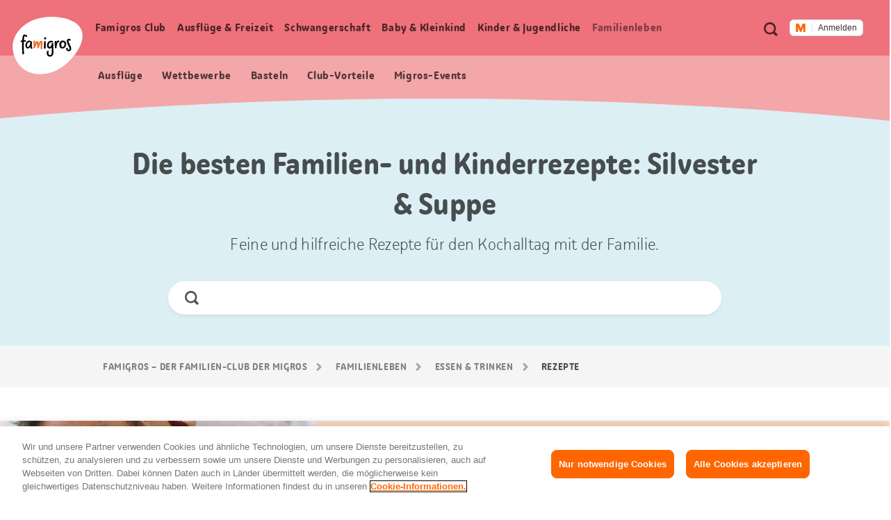

--- FILE ---
content_type: text/html;charset=UTF-8
request_url: https://famigros.migros.ch/de/familienleben/essen-und-trinken/rezepte/tags/silvester/suppe
body_size: 22616
content:
<!DOCTYPE html>
<html lang="de">
<head>
	

<meta charset="utf-8">
<meta http-equiv="X-UA-Compatible" content="IE=edge">



<script type="text/javascript">var dataLayer = dataLayer || [];</script>



<script type="text/javascript">
	dataLayer.push({
		"eid":"PROD","pageType":"Übersichtsseite mit Filter","hrco":"200","pId":"55f93802-110d-4484-b87c-a41a31ec11f7","lang":"de","pgc":["familienleben","essen-und-trinken","rezepte"],"pnam":"/de/familienleben/essen-und-trinken/rezepte","siteType":"responsive","tags":["essen \u0026 trinken"]
	});
	dataLayer.push({
		"gtmCampName": ""
	});
</script>




	<!-- OneTrust Cookies Consent Notice start for famigros.migros.ch -->
<script type="text/javascript" src="https://cdn.cookielaw.org/consent/2cecf531-76f0-4143-adb3-a656f829af59/OtAutoBlock.js" ></script>
<script src="https://cdn.cookielaw.org/scripttemplates/otSDKStub.js" data-document-language="true" type="text/javascript" charset="UTF-8" data-domain-script="2cecf531-76f0-4143-adb3-a656f829af59" ></script>
<script type="text/javascript">
function OptanonWrapper() { }
</script>
<!-- OneTrust Cookies Consent Notice end for famigros.migros.ch -->

<!-- Kameleoon snippet -->
<script type="text/javascript">
  // Duration in milliseconds to wait while the Kameleoon application file is loaded
  var kameleoonLoadingTimeout = 1000;

  window.kameleoonQueue = window.kameleoonQueue || [];
  window.kameleoonStartLoadTime = new Date().getTime();
  if (! document.getElementById("kameleoonLoadingStyleSheet") && ! window.kameleoonDisplayPageTimeOut) {
    var kameleoonS = document.getElementsByTagName("script")[0];
    var kameleoonCc = "* { visibility: hidden !important; background-image: none !important; }";
    var kameleoonStn = document.createElement("style");
    kameleoonStn.type = "text/css";
    kameleoonStn.id = "kameleoonLoadingStyleSheet";
    if (kameleoonStn.styleSheet) {
      kameleoonStn.styleSheet.cssText = kameleoonCc;
    } else {
      kameleoonStn.appendChild(document.createTextNode(kameleoonCc));
    }
    kameleoonS.parentNode.insertBefore(kameleoonStn, kameleoonS);
    window.kameleoonDisplayPage = function(fromEngine) {
      if (!fromEngine) {
        window.kameleoonTimeout = true;
      }
      if (kameleoonStn.parentNode) {
        kameleoonStn.parentNode.removeChild(kameleoonStn);
      }
    };
    window.kameleoonDisplayPageTimeOut = window.setTimeout(window.kameleoonDisplayPage, kameleoonLoadingTimeout);
  }

</script>
<script type="text/javascript" src="https://cdn.migros.ch/tracking/famigros-prod/kameleoon.js" async="true"></script>
<!-- END Kameleoon snippet -->

<script>
<!-- Google Tag Manager: Enable deblocking Scripts blocked by OneTrust Autoblocking -->
function ensureScriptIsLoaded(selector, counter) {
  const scriptElements = document.querySelectorAll(selector) || [];
 
  if (!scriptElements.length && counter <= 10) {
    setTimeout(() => {
      ensureScriptIsLoaded(selector, counter + 1);
    }, 1000);
    return;
  }
 
  scriptElements.forEach(replaceScriptElement);
}
 
function replaceScriptElement(element) {
  if (!element.classList.contains('optanon-category-C0004')) {
    return;
  }
 
  const newScriptFragment = document.createElement('script');
 
  [...element.attributes].forEach((attr) => {
    const { nodeName, nodeValue } = attr;
    newScriptFragment.setAttribute(nodeName, nodeValue);
  });
 
  newScriptFragment.classList.add('optanon-category-C0001');
  newScriptFragment.classList.remove('optanon-category-C0004');
  newScriptFragment.setAttribute('data-ot-ignore', true);
  newScriptFragment.setAttribute('type', 'text/javascript');
 
  element.parentNode.replaceChild(newScriptFragment, element);
}
<!-- End Google Tag Manager: Enable deblocking Scripts blocked by OneTrust Autoblocking -->
<!-- Google Tag Manager -->
(function(w,d,s,l,i){w[l]=w[l]||[];w[l].push({'gtm.start':
new Date().getTime(),event:'gtm.js'});var f=d.getElementsByTagName(s)[0],
j=d.createElement(s),dl=l!='dataLayer'?'&l='+l:'';j.async=true;j.src=
'https://www.googletagmanager.com/gtm.js?id='+i+dl;j.setAttributeNode(d.createAttribute('data-ot-ignore'));j.setAttribute('class','optanon-category-C0001');f.parentNode.insertBefore(j,f);
})(window,document,'script','dataLayer','GTM-TVGK9K7W');
<!-- End Google Tag Manager -->
</script>


<meta name="viewport" content="width=device-width, initial-scale=1">
<meta name="keywords" content=""/>
<meta name="description" content="Suchst du nach Familien- &amp; Kinderrezepten? Inspiration findest du in unserer Kategorie Silvester &amp; Suppe. Jetzt entdecken auf Famigros!"/>


<!-- Preconnect to required origins -->
<link rel="preconnect" href="https://cdn.migros.ch" crossorigin>
<link rel="preconnect" href="https://cdn.migros.ch">
<link rel="preconnect" href="https://fast.fonts.com" crossorigin>
<link rel="preconnect" href="https://fast.fonts.com">
<link rel="preconnect" href="https://rum.uptime.com">
<link rel="preconnect" href="https://www.googletagmanager.com">
<link rel="preconnect" href="https://www.google-analytics.com">
<link rel="preconnect" href="https://cdnjs.cloudflare.com/">

<link rel="apple-touch-icon" sizes="57x57" href="/assets/img/icon/apple-icon-57x57~2025-12-09-06-35-08-000~cache.png">
<link rel="apple-touch-icon" sizes="60x60" href="/assets/img/icon/apple-icon-60x60~2025-12-09-06-35-08-000~cache.png">
<link rel="apple-touch-icon" sizes="72x72" href="/assets/img/icon/apple-icon-72x72~2025-12-09-06-35-08-000~cache.png">
<link rel="apple-touch-icon" sizes="76x76" href="/assets/img/icon/apple-icon-76x76~2025-12-09-06-35-08-000~cache.png">
<link rel="apple-touch-icon" sizes="114x114" href="/assets/img/icon/apple-icon-114x114~2025-12-09-06-35-08-000~cache.png">
<link rel="apple-touch-icon" sizes="120x120" href="/assets/img/icon/apple-icon-120x120~2025-12-09-06-35-08-000~cache.png">
<link rel="apple-touch-icon" sizes="144x144" href="/assets/img/icon/apple-icon-144x144~2025-12-09-06-35-08-000~cache.png">
<link rel="apple-touch-icon" sizes="152x152" href="/assets/img/icon/apple-icon-152x152~2025-12-09-06-35-08-000~cache.png">
<link rel="apple-touch-icon" sizes="180x180" href="/assets/img/icon/apple-icon-180x180~2025-12-09-06-35-08-000~cache.png">
<link rel="icon" type="image/png" sizes="192x192"  href="/assets/img/icon/android-icon-192x192~2025-12-09-06-35-08-000~cache.png">
<link rel="icon" type="image/png" sizes="32x32" href="/assets/img/icon/favicon-32x32~2025-12-09-06-35-08-000~cache.png">
<link rel="icon" type="image/png" sizes="96x96" href="/assets/img/icon/favicon-96x96~2025-12-09-06-35-08-000~cache.png">
<link rel="icon" type="image/png" sizes="16x16" href="/assets/img/icon/favicon-16x16~2025-12-09-06-35-08-000~cache.ico">
<link rel="manifest" href="/assets/img/icon/manifest~2025-12-09-06-35-08-000~cache.json">
<meta name="msapplication-TileColor" content="#fafafa">
<meta name="msapplication-TileImage" content="/assets/img/icon/ms-icon-144x144~2025-12-09-06-35-08-000~cache.png">
<meta name="theme-color" content="#fafafa">

<meta name="format-detection" content="telephone=no">

<!-- Open Graph data -->
<meta property="og:type" content="website" />
<meta property="og:title" content="Familien- &amp; Kinderrezepte: Silvester &amp; Suppe"/>
<meta property="og:description" content="Suchst du nach Familien- &amp; Kinderrezepten? Inspiration findest du in unserer Kategorie Silvester &amp; Suppe. Jetzt entdecken auf Famigros!"/>
<meta property="og:url" content="https://famigros.migros.ch/de/familienleben/essen-und-trinken/rezepte/tags/silvester/suppe"/>
<meta property="og:site_name" content="Famigros"/>

<!-- Twitter Card data -->
<meta name="twitter:card" content="summary_large_image">
<meta name="twitter:site" content="@migros">
<meta name="twitter:title" content="Familien- &amp; Kinderrezepte: Silvester &amp; Suppe">
<meta name="twitter:description" content="Suchst du nach Familien- &amp; Kinderrezepten? Inspiration findest du in unserer Kategorie Silvester &amp; Suppe. Jetzt entdecken auf Famigros!">

<!-- Schema.org markup for Google+ -->
<meta itemprop="name" content="Familien- &amp; Kinderrezepte: Silvester &amp; Suppe"/>
<meta itemprop="description" content="Suchst du nach Familien- &amp; Kinderrezepten? Inspiration findest du in unserer Kategorie Silvester &amp; Suppe. Jetzt entdecken auf Famigros!"/>


	<meta property="og:image" content="https://famigros.migros.ch/dam/jcr:7d73d08b-fe81-4fbd-9452-e764809902b4/rezepte-kachel-content-1.jpg"/>
	<meta name="twitter:image:src" content="https://famigros.migros.ch/dam/jcr:7d73d08b-fe81-4fbd-9452-e764809902b4/rezepte-kachel-content-1.jpg">
	<meta itemprop="image" content="https://famigros.migros.ch/dam/jcr:7d73d08b-fe81-4fbd-9452-e764809902b4/rezepte-kachel-content-1.jpg" />





	<link itemprop="url" rel="canonical" href="https://famigros.migros.ch/de/familienleben/essen-und-trinken/rezepte/tags/silvester/suppe" />



<title>Familien- &amp; Kinderrezepte: Silvester &amp; Suppe | Famigros</title>






<!-- GTM Head Bottom -->

	<script>
// GTM Head Bottom
</script>
<meta name="p:domain_verify" content="0d2728cabf1f726309565e95b9d89004"/>

<!-- End GTM Head Bottom -->



<link rel="stylesheet" href="//shared.migros.ch/.rest/fragments/v1/resources/css/basics.css" type="text/css">
<link href="/assets/css/ui.rev.min~2025-12-09-06-35-08-000~cache.css" rel="stylesheet">

<script src="/assets/js/modernizr.min~2025-12-09-06-35-08-000~cache.js"></script>

<!-- Tracking-Skript for Monotype page-views on production -->

<link type="text/css" rel="stylesheet" href="https://cdn.fonts.net/t/1.css?apiType=css&projectid=e8949680-8296-11ec-9ce3-0220834439f4"/>





</head>
<body class="o-page o-page--overview" data-t-name="Page" data-page-color="red">
	

<!-- GTM Body -->

	<!-- Google Tag Manager (noscript) -->
<noscript>
	<iframe src="https://www.googletagmanager.com/ns.html?id=GTM-TVGK9K7W" height="0" width="0" style="display:none;visibility:hidden"></iframe>
</noscript>
<!-- End Google Tag Manager (noscript) -->


<!-- End GTM Body -->

	<div class="a-ie-11-message">
	<p class="a-ie-11-message__title">Internet Explorer 11 wird nicht mehr unterstützt</p>
	<p class="a-ie-11-message__text">Für ein optimales Webseiten Erlebnis bitten wir dich einen neueren Webbrowser zu nutzen.</p>
</div>

	<div class="m-login-overlay" data-t-name="LoginOverlay">
	<div class="m-login-overlay__content-wrapper">
		<div class="m-login-overlay__svg-wrapper">
			<div class="m-login-overlay__svg-desktop">
				<svg width="649px" height="284px" viewBox="0 0 649 284" version="1.1" xmlns="http://www.w3.org/2000/svg" xmlns:xlink="http://www.w3.org/1999/xlink">
					<defs>
						<path d="M0,4.00112701 C0,1.79136558 1.7904845,0 3.99701508,0 L645.002985,0 C647.210475,0 649,1.79502751 649,4.00112701 L649,279.998873 C649,282.208634 647.209516,284 645.002985,284 L3.99701508,284 C1.78952461,284 0,282.204972 0,279.998873 L0,4.00112701 Z" id="path-1"></path>
					</defs>
					<g id="Formular/Anmeldung/Hintergrund" stroke="none" stroke-width="1" fill="none" fill-rule="evenodd">
						<g id="Group">
							<mask id="mask-2" fill="white">
								<use xlink:href="#path-1"></use>
							</mask>
							<use id="Mask" fill="#F2F2F2" xlink:href="#path-1"></use>
							<path d="M-130.87398,539.45474 C-222.408586,324.724868 -82.9749494,142.569739 97.2760342,66.7228561 C294.522819,-16.2823383 635.013226,20.3901595 706.126899,187.232149 C777.240572,354.080142 566.836153,622.575063 369.577281,705.586262 C189.344429,781.433144 -39.345419,754.190618 -130.87398,539.45474" id="egg" fill="#FFFFFF" mask="url(#mask-2)" transform="translate(280.241766, 383.973121) rotate(360.000000) translate(-280.241766, -383.973121) "></path>
						</g>
					</g>
				</svg>
			</div>
			<div class="m-login-overlay__svg-mobile">
				<svg width="288px" height="204px" viewBox="0 0 288 204" version="1.1" xmlns="http://www.w3.org/2000/svg" xmlns:xlink="http://www.w3.org/1999/xlink">
					<defs>
						<path d="M0,4.00628322 C0,1.79367409 1.78298633,0 4.00259178,0 L283.997408,0 C286.207979,0 288,1.79461857 288,4.00628322 L288,199.993717 C288,202.206326 286.217014,204 283.997408,204 L4.00259178,204 C1.79202138,204 0,202.205381 0,199.993717 L0,4.00628322 Z" id="path-1"></path>
					</defs>
					<g id="Formular/Anmeldung/Hintergrund-Mobile" stroke="none" stroke-width="1" fill="none" fill-rule="evenodd">
						<mask id="mask-2" fill="white">
							<use xlink:href="#path-1"></use>
						</mask>
						<use id="Mask" fill="#F2F2F2" xlink:href="#path-1"></use>
						<path d="M-95.991979,277.52465 C-139.379388,164.836728 -64.1063392,73.1635898 30.3238286,37.1986238 C133.657905,-2.16094931 308.790236,22.9504174 342.49781,110.507161 C376.205276,198.067009 262.733705,333.10421 159.39328,372.46667 C64.9724735,408.431963 -52.6077984,390.215568 -95.991979,277.52465" id="egg" fill="#FFFFFF" mask="url(#mask-2)"></path>
					</g>
				</svg>
			</div>
		</div>
		<a href="#" class="m-login-overlay__close-btn js-login-overlay__close-button" role="button"></a>
		<div class="m-login-overlay__content">
			<h2 class="m-login-overlay__title js-login-overlay__title"></h2> 
			<p class="m-login-overlay__text js-login-overlay__text"></p> 
			<div class="js-login-overlay__login-button-wrapper"></div> 
		</div>
	</div>
</div>

	<div class="js-content-wrapper">
		<header class="l-header js-header" role="banner">
			<nav class="m-accessibility-nav" role="navigation">
	<p class="m-accessibility-nav__title" role="heading" aria-level="1">Sprungmarken Navigation</p>
	<ol>
		<li class="m-accessibility-nav__item">
			<a class="m-accessibility-nav__link" href="#a11y-main-nav">Direkt zur Hauptnavigation</a>
		</li>
		<li class="m-accessibility-nav__item">
			<a class="m-accessibility-nav__link" href="#a11y-main">Direkt zum Inhalt</a>
		</li>
		<li class="m-accessibility-nav__item">
			<a class="m-accessibility-nav__link" href="#a11y-footer">Direkt zur Fusszeile</a>
		</li>
	</ol>
</nav>

			<div class="o-header" data-t-name="Header">
	
	
		<div class="m-popup-wrapper" data-t-name="PopupWrapper">
	<div class="m-popup-wrapper__content js-popup-wrapper__content state-initial"></div>
</div>

	

	<p class="o-header__a11y-title" role="heading" aria-level="1">Header</p>
	<div class="o-header__wrapper">
		<div class="o-header__logo">
			<p class="o-header__a11y-title" role="heading" aria-level="2">Logo</p>
			<div class="a-logo">
	<a href="/de" class="a-logo__link">
		<span class="a-logo__link-text">Home Famigros.ch</span>
		<svg class="a-logo__svg" xmlns="http://www.w3.org/2000/svg" viewBox="0 0 122 100" aria-hidden="true">
			<path fill="#FFF" d="M4.3 71.5C-8.4 41.8 10.9 16.6 35.8 6.1 63-5.4 110-.3 119.8 22.8c9.8 23.1-19.2 60.2-46.4 71.7-24.9 10.4-56.5 6.7-69.1-23"/>
			<path fill="#F26F2A" d="M52.2 44.1c0-1.7-.7-2.3-2.7-2.3s-3.1 2.3-4 6c-.4-4.3-1.2-5.4-2.9-5.4-1.5 0-2.5.9-3.3 4.8v-1.5c.1-3.7.1-4.1-1.4-4.1-1 0-2 0-1.7 1.4.4 2.5.5 9.5.5 10.6 0 1.1.7 1.3 1.4 1.3 1 0 1-.2 1.2-.8.9-2.7 2.1-6.4 2.9-8.1.4 1.1.6 3.3.8 4.8.1 1.4.2 2.6.2 3.2 0 .7.3.8.9.8 1 0 1.6-.1 1.7-.6.2-1.2 2-6.8 3.4-9.2-.1 1.8-.3 5.7-.3 8 0 1.3.1 2.2.2 2.6.1.8.4.9 1.2.9 1.1 0 1.7-.2 1.6-.8-.1-.9-.2-1.9-.2-2.8 0-2.6.2-4.5.2-5.1.1-.9.3-2.3.3-3.7"/>
			<path d="M56.4 42.5c-.7.1-1.2 0-1.4.6-.2.6-.2 3.2-.2 4.5-.1 2.2-.2 6.4-.1 7 0 .6.2 1 1.5.9 1.2 0 1.4-.4 1.4-1-.1-.5 0-3.5.1-5.2.1-1.8.1-4.8.1-5.8-.2-.9-.5-1-1.4-1M70.9 48c0-.6 0-.9.1-1.5 0-.5-.5-.7-1.3-.7-1.3 0-1.4.2-1.5.9-.5 4.1-2.4 5.9-3.5 5.9s-1.8-.9-1.8-2.8c0-3.5 1.8-5.3 4.3-5.3 1.1 0 2 .5 2.3.5.8 0 1.2-1.4 1.2-1.6 0-.9-1.8-1.6-3.3-1.6-3.9 0-7.5 2.7-7.5 8.1 0 3.3 1.7 5.5 4.6 5.5 1.6 0 2.8-.9 3.6-2.1 0 2.5.1 4 .1 7 .1 3.4-.3 6.3-3.2 6.3-1.9 0-2.6-1.9-2.6-4.2 0-1 .2-1.8.5-2.5.2-.4 0-.7-1.2-.7-.8 0-1.4.2-1.7.9-.2.4-.5 1.2-.5 3.1 0 3.2 1.7 6.2 5.3 6.2 4.3 0 6.4-3.3 6.4-8.3-.2-4.6-.5-10.6-.3-13.1M26.9 52.7c-.9 0-1.7-1-1.7-2.7 0-3.4 2.3-6 4.4-6 .7 0 1.1.6 1.3 1.1.1 3.6-2.5 7.6-4 7.6m6.7-.7c-.2-1.7-.1-4 .3-7.3.2-1.8-.4-1.7-1.7-1.7h-.3c-.4-.6-1.1-1.5-2.7-1.5-2.5 0-6.8 2.5-6.8 8.6 0 3.5 2.1 5.1 4.2 5.1s3.4-1.5 4.2-3.1c.1 2.2 1.6 3.4 2.1 3.6.3.2.5.1.8-.1.4-.2.7-.5 1-.9.2-.3.2-.6 0-.8-.9-.7-1-1.2-1.1-1.9M87.1 52.7c-2 0-2.4-1.5-2.4-3.4 0-1.1.1-2.8.7-4.2.5-.6 1.2-.9 2.1-.9 1.5 0 3 1.8 3 3.1 0 3.3-1.9 5.4-3.4 5.4m.3-11.3c-2.7 0-5 1.5-6.1 5.4-.4 1.4-.2 1.6.3 1.8h.1c-.1.3-.1.6-.1.9 0 2.7 1.1 5.8 5 5.8 4.3 0 6.7-4.4 6.7-8 .1-3.7-3.3-5.9-5.9-5.9M81 41.8c-.3-.2-.9-.4-1.4-.4-1.9 0-3.1.9-3.5 5.5 0-1.5.1-2.8.1-3.7 0-1-.2-1.1-1.4-1-.9.1-1.3.3-1.5.9-.2.9.1 3.7.2 5.1.1 2.2.1 5.3.2 5.9 0 .5.1.8 1.3.7 1.2 0 1.6-.4 1.6-.9l-.1-1.2c.5-3.8 1.5-8.1 2.8-8.3.4-.1.7.1 1.1.1.4-.1.5-.9.7-1.8.1-.6.1-.8-.1-.9M97.3 42.4c0-.8.4-1.2 1-1.2.9 0 1.1.6 1.7.6.4 0 1.2-1.2 1.1-1.7-.1-.6-1.4-1.8-3.1-1.8-1.9 0-3.6 1.3-3.6 4.2 0 4.6 4.7 10.1 4.7 13.2 0 1.2-.7 1.7-1.5 1.7-1.2.1-1.7-.8-1.8-2.1-.2-1.5-.5-1.4-1.3-1.2-1.1.2-1.5.6-1.4 1.5.1 1.8 1.4 4.4 4.6 4.4 2.6 0 4.4-1.9 4.4-4.7-.1-3.5-4.8-10.2-4.8-12.9M56.7 35.7c-.7 0-1.7.4-1.7 1.8 0 1.1.7 2 1.7 2 1.3 0 2-.9 2-1.8-.1-1.3-.8-2-2-2"/>
			<path d="M19.7 43.4c1.2-.1 2.4-.1 2.8-.1.8 0 .8-.6.8-1 0-.9-.1-1.4-.8-1.4-1 0-1.9 0-2.7.1.2-3 .5-6.3 1.1-7.2.6.2 1.2.5 1.6.6.5.3 1.5.7 1.9.7.5 0 1.4-.9 1.4-1.4 0-.6-.9-1.2-2-1.8-1.2-.5-2.3-.9-3.3-1-2 0-3.2 2.8-3.7 10.3-.6.1-1.2.2-1.7.3-.8.1-.9.5-.9 1.1 0 1 .3 1.4.8 1.4.3 0 .9-.1 1.7-.3v.3c-.2 5.7 0 15.6.5 20.7.1.6 1.1.6 1.7.6.8 0 1.3-.2 1.2-.9-.4-2.5-.8-15.2-.4-21"/>
		</svg>
	</a>
</div>

		</div>

		<div class="o-header__meta-nav">
			<p class="o-header__a11y-title" role="heading" aria-level="2">Meta Navigation</p>
			<div class="o-meta-nav" data-t-name="MetaNav">
	<nav role="navigation">
		<ul class="o-meta-nav__item-list">
			<li class="o-meta-nav__item o-meta-nav__item--flyout-hidden">
				<a class="a-link a-link--meta-nav a-link__icon-search js-o-meta-nav__search"
   href="/de/suche"><span class="a-link__text">Suche</span></a>

			</li>
			<li class="o-meta-nav__item o-meta-nav__item--menu">
				<div class="o-meta-nav__menu">
					<a class="o-meta-nav__open-flyout-link js-header__open-flyout-link"
					   href="#navigation-flyout"
					   id="open-navigation-flyout"
					   aria-role="button"
					   aria-controls="navigation-flyout"
					>
						<span class="o-meta-nav__open-flyout-link-text js-header__open-flyout-link-text" title="Menu im Overlay öffnen">Menu öffnen</span>
					</a>
				</div>
			</li>
			<li class="o-meta-nav__item o-meta-nav__item--flyout-hidden">
				<div class="o-meta-nav__login-button">
					
	<div class="m-login-button" data-t-name="LoginButton">
		
			<div class="ui-js-profile-flyout" data-setup="{&quot;language&quot;:&quot;de&quot;,&quot;mode&quot;:&quot;light&quot;,&quot;theme&quot;:&quot;famigros&quot;,&quot;size&quot;:&quot;small&quot;,&quot;headerHeight&quot;:{&quot;mobile&quot;:&quot;74px&quot;},&quot;inlinks&quot;:{&quot;account&quot;:&quot;https://login.migros.ch/inlink/famigros/de/welcome&quot;},&quot;links&quot;:[{&quot;label&quot;:&quot;Mein Famigros-Profil&quot;,&quot;link&quot;:&quot;/de/login/profil&quot;},{&quot;label&quot;:&quot;Famigros-Newsletter&quot;,&quot;link&quot;:&quot;/de/famigros-club/club-vorteile/famigros-newsletter&quot;},{&quot;label&quot;:&quot;Baby &amp; Kids Newsletter&quot;,&quot;link&quot;:&quot;/de/baby-und-kleinkind/baby-kids-newsletter&quot;},{&quot;label&quot;:&quot;Famigros-Rabatte&quot;,&quot;link&quot;:&quot;/de/famigros-club/club-vorteile/club-vorteile-ausfluege&quot;},{&quot;label&quot;:&quot;Wettbewerbe&quot;,&quot;link&quot;:&quot;/de/famigros-club/wettbewerb&quot;}],&quot;loginReturnTo&quot;:&quot;https://famigros.migros.ch/de/login&quot;}"></div>
		

		<div class="a-loader a-loader--ajax state-full js-loader state-pre-init" data-t-name="Loader" data-t-decorator="Ajax">
	<div class="a-loader__wrap">
		<img class="a-loader__image" src="/assets/img/loader~2025-12-09-06-35-08-000~cache.gif" alt="Bild wird geladen" aria-hidden="true"/>
		<span class="a-loader__text-ajax">Daten werden geladen</span>
	</div>
	<span class="a-loader__background" aria-hidden="true"></span>
</div>

	</div>


				</div>
			</li>
		</ul>
	</nav>
</div>

		</div>

		<div class="o-header__main-nav-wrapper js-header__main-nav-wrapper">
			<div class="o-header__main-nav js-header__main-nav">
				<div class="o-main-nav" data-t-name="MainNav">
	<p class="o-main-nav__a11y-title" role="heading" id="a11y-main-nav" aria-level="2">Haupt Navigation</p>
	<div class="o-main-nav__navigation js-main-nav__navigation">
		<ul class="o-main-nav__nav-list lvl-1">
			
				<li class="o-main-nav__nav-item lvl-1 js-main-nav__nav-item state-has-children" data-level="1">
					<a id="link-lvl-1-0" class="o-main-nav__nav-link lvl-1 js-main-nav__nav-link" href="/de/famigros-club">
						<span class="o-main-nav__nav-link-text">
							Famigros Club
						</span>
					</a>

					
						<div class="o-main-nav-sub-levels js-main-nav-sub-levels" data-t-name="MainNavSubLevels">
	<a href="#" class="o-main-nav-sub-levels__back-link js-main-nav-sub-levels__back-link" aria-hidden="true">
		Hauptmenu
	</a>
	<a href="/de/famigros-club" class="o-main-nav-sub-levels__parent-link js-main-nav-sub-levels__parent-link">
		Famigros Club
	</a>
	<ul class="o-main-nav-sub-levels__nav-list lvl-2 js-main-nav__nav-list-lvl-2">
		
			<li class="o-main-nav-sub-levels__nav-item lvl-2 state-has-children js-main-nav-sub-levels__nav-item js-main-nav-sub-levels__nav-item-lvl-2">
				<a class="o-main-nav-sub-levels__nav-link lvl-2 js-main-nav-sub-levels__nav-link-lvl-2" href="/de/famigros-club/club-vorteile" data-link-text="Famigros Club-Vorteile">
					<span class="o-main-nav-sub-levels__nav-link-text">
						Famigros Club-Vorteile
					</span>
				</a>

				
					<ul class="o-main-nav-sub-levels__nav-list lvl-3 js-main-nav__nav-list-lvl-3">
						<li class="o-main-nav-sub-levels__nav-item lvl-3">
							<a class="o-main-nav-sub-levels__nav-link lvl-3 state-is-level-parent js-main-nav-sub-levels__nav-link-lvl-3" href="/de/famigros-club/club-vorteile" data-link-text="Famigros Club-Vorteile">
								<span class="o-main-nav-sub-levels__nav-link-text">
									Famigros Club-Vorteile Übersicht
								</span>
							</a>
						</li>
						
							<li class="o-main-nav-sub-levels__nav-item lvl-3 js-main-nav-sub-levels__nav-item">
								<a class="o-main-nav-sub-levels__nav-link lvl-3 js-main-nav-sub-levels__nav-link-lvl-3" href="/de/famigros-club/club-vorteile/famigros-newsletter" data-link-text="Famigros-Newsletter abonnieren und nichts mehr verpassen">
									<span class="o-main-nav-sub-levels__nav-link-text">
										Famigros-Newsletter abonnieren und nichts mehr verpassen
									</span>
								</a>
							</li>
						
					</ul>
				
			</li>
		
			<li class="o-main-nav-sub-levels__nav-item lvl-2 js-main-nav-sub-levels__nav-item js-main-nav-sub-levels__nav-item-lvl-2">
				<a class="o-main-nav-sub-levels__nav-link lvl-2 js-main-nav-sub-levels__nav-link-lvl-2" href="/de/famigros-club/aktionen" data-link-text="Aktionen">
					<span class="o-main-nav-sub-levels__nav-link-text">
						Aktionen
					</span>
				</a>

				
			</li>
		
			<li class="o-main-nav-sub-levels__nav-item lvl-2 js-main-nav-sub-levels__nav-item js-main-nav-sub-levels__nav-item-lvl-2">
				<a class="o-main-nav-sub-levels__nav-link lvl-2 js-main-nav-sub-levels__nav-link-lvl-2" href="/de/famigros-club/events" data-link-text="Migros Familien-Events">
					<span class="o-main-nav-sub-levels__nav-link-text">
						Migros Familien-Events
					</span>
				</a>

				
			</li>
		
			<li class="o-main-nav-sub-levels__nav-item lvl-2 js-main-nav-sub-levels__nav-item js-main-nav-sub-levels__nav-item-lvl-2">
				<a class="o-main-nav-sub-levels__nav-link lvl-2 js-main-nav-sub-levels__nav-link-lvl-2" href="/de/famigros-club/wettbewerb" data-link-text="Wettbewerbe">
					<span class="o-main-nav-sub-levels__nav-link-text">
						Wettbewerbe
					</span>
				</a>

				
			</li>
		
	</ul>
</div>

					
				</li>
			
				<li class="o-main-nav__nav-item lvl-1 js-main-nav__nav-item state-has-children" data-level="1">
					<a id="link-lvl-1-1" class="o-main-nav__nav-link lvl-1 js-main-nav__nav-link" href="/de/ausfluege-und-freizeit">
						<span class="o-main-nav__nav-link-text">
							Ausflüge&nbsp;& Freizeit
						</span>
					</a>

					
						<div class="o-main-nav-sub-levels js-main-nav-sub-levels" data-t-name="MainNavSubLevels">
	<a href="#" class="o-main-nav-sub-levels__back-link js-main-nav-sub-levels__back-link" aria-hidden="true">
		Hauptmenu
	</a>
	<a href="/de/ausfluege-und-freizeit" class="o-main-nav-sub-levels__parent-link js-main-nav-sub-levels__parent-link">
		Ausflüge&nbsp;& Freizeit
	</a>
	<ul class="o-main-nav-sub-levels__nav-list lvl-2 js-main-nav__nav-list-lvl-2">
		
			<li class="o-main-nav-sub-levels__nav-item lvl-2 js-main-nav-sub-levels__nav-item js-main-nav-sub-levels__nav-item-lvl-2">
				<a class="o-main-nav-sub-levels__nav-link lvl-2 js-main-nav-sub-levels__nav-link-lvl-2" href="/de/ausfluege-und-freizeit/feste-und-saisonales" data-link-text="Feste &amp; Saisonales">
					<span class="o-main-nav-sub-levels__nav-link-text">
						Feste & Saisonales
					</span>
				</a>

				
			</li>
		
			<li class="o-main-nav-sub-levels__nav-item lvl-2 js-main-nav-sub-levels__nav-item js-main-nav-sub-levels__nav-item-lvl-2">
				<a class="o-main-nav-sub-levels__nav-link lvl-2 js-main-nav-sub-levels__nav-link-lvl-2" href="/de/ausfluege-und-freizeit/basteln" data-link-text="Basteln">
					<span class="o-main-nav-sub-levels__nav-link-text">
						Basteln
					</span>
				</a>

				
			</li>
		
			<li class="o-main-nav-sub-levels__nav-item lvl-2 state-has-children js-main-nav-sub-levels__nav-item js-main-nav-sub-levels__nav-item-lvl-2">
				<a class="o-main-nav-sub-levels__nav-link lvl-2 js-main-nav-sub-levels__nav-link-lvl-2" href="/de/ausfluege-und-freizeit/freizeittipps" data-link-text="Freizeittipps">
					<span class="o-main-nav-sub-levels__nav-link-text">
						Freizeittipps
					</span>
				</a>

				
					<ul class="o-main-nav-sub-levels__nav-list lvl-3 js-main-nav__nav-list-lvl-3">
						<li class="o-main-nav-sub-levels__nav-item lvl-3">
							<a class="o-main-nav-sub-levels__nav-link lvl-3 state-is-level-parent js-main-nav-sub-levels__nav-link-lvl-3" href="/de/ausfluege-und-freizeit/freizeittipps" data-link-text="Freizeittipps">
								<span class="o-main-nav-sub-levels__nav-link-text">
									Freizeittipps Übersicht
								</span>
							</a>
						</li>
						
							<li class="o-main-nav-sub-levels__nav-item lvl-3 js-main-nav-sub-levels__nav-item">
								<a class="o-main-nav-sub-levels__nav-link lvl-3 js-main-nav-sub-levels__nav-link-lvl-3" href="/de/ausfluege-und-freizeit/freizeittipps/zuhause-und-im-garten" data-link-text="Zuhause &amp; im Garten">
									<span class="o-main-nav-sub-levels__nav-link-text">
										Zuhause & im Garten
									</span>
								</a>
							</li>
						
							<li class="o-main-nav-sub-levels__nav-item lvl-3 js-main-nav-sub-levels__nav-item">
								<a class="o-main-nav-sub-levels__nav-link lvl-3 js-main-nav-sub-levels__nav-link-lvl-3" href="/de/ausfluege-und-freizeit/freizeittipps/draussen-und-in-der-natur" data-link-text="Draussen &amp; in der Natur">
									<span class="o-main-nav-sub-levels__nav-link-text">
										Draussen & in der Natur
									</span>
								</a>
							</li>
						
							<li class="o-main-nav-sub-levels__nav-item lvl-3 js-main-nav-sub-levels__nav-item">
								<a class="o-main-nav-sub-levels__nav-link lvl-3 js-main-nav-sub-levels__nav-link-lvl-3" href="/de/ausfluege-und-freizeit/freizeittipps/im-wasser" data-link-text="Im Wasser">
									<span class="o-main-nav-sub-levels__nav-link-text">
										Im Wasser
									</span>
								</a>
							</li>
						
							<li class="o-main-nav-sub-levels__nav-item lvl-3 js-main-nav-sub-levels__nav-item">
								<a class="o-main-nav-sub-levels__nav-link lvl-3 js-main-nav-sub-levels__nav-link-lvl-3" href="/de/ausfluege-und-freizeit/freizeittipps/sport-und-bewegung" data-link-text="Sport &amp; Bewegung">
									<span class="o-main-nav-sub-levels__nav-link-text">
										Sport & Bewegung
									</span>
								</a>
							</li>
						
							<li class="o-main-nav-sub-levels__nav-item lvl-3 js-main-nav-sub-levels__nav-item">
								<a class="o-main-nav-sub-levels__nav-link lvl-3 js-main-nav-sub-levels__nav-link-lvl-3" href="/de/ausfluege-und-freizeit/freizeittipps/musik-und-verse" data-link-text="Lieder &amp; Reime">
									<span class="o-main-nav-sub-levels__nav-link-text">
										Lieder & Reime
									</span>
								</a>
							</li>
						
					</ul>
				
			</li>
		
			<li class="o-main-nav-sub-levels__nav-item lvl-2 js-main-nav-sub-levels__nav-item js-main-nav-sub-levels__nav-item-lvl-2">
				<a class="o-main-nav-sub-levels__nav-link lvl-2 js-main-nav-sub-levels__nav-link-lvl-2" href="/de/ausfluege-und-freizeit/familienferien" data-link-text="Familienferien">
					<span class="o-main-nav-sub-levels__nav-link-text">
						Familienferien
					</span>
				</a>

				
			</li>
		
			<li class="o-main-nav-sub-levels__nav-item lvl-2 state-has-children js-main-nav-sub-levels__nav-item js-main-nav-sub-levels__nav-item-lvl-2">
				<a class="o-main-nav-sub-levels__nav-link lvl-2 js-main-nav-sub-levels__nav-link-lvl-2" href="/de/ausfluege-und-freizeit/kinderspiele" data-link-text="Kinderspiele">
					<span class="o-main-nav-sub-levels__nav-link-text">
						Kinderspiele
					</span>
				</a>

				
					<ul class="o-main-nav-sub-levels__nav-list lvl-3 js-main-nav__nav-list-lvl-3">
						<li class="o-main-nav-sub-levels__nav-item lvl-3">
							<a class="o-main-nav-sub-levels__nav-link lvl-3 state-is-level-parent js-main-nav-sub-levels__nav-link-lvl-3" href="/de/ausfluege-und-freizeit/kinderspiele" data-link-text="Kinderspiele">
								<span class="o-main-nav-sub-levels__nav-link-text">
									Kinderspiele Übersicht
								</span>
							</a>
						</li>
						
							<li class="o-main-nav-sub-levels__nav-item lvl-3 js-main-nav-sub-levels__nav-item">
								<a class="o-main-nav-sub-levels__nav-link lvl-3 js-main-nav-sub-levels__nav-link-lvl-3" href="/de/ausfluege-und-freizeit/kinderspiele/gesellschaftsspiele" data-link-text="Gesellschaftsspiele">
									<span class="o-main-nav-sub-levels__nav-link-text">
										Gesellschaftsspiele
									</span>
								</a>
							</li>
						
							<li class="o-main-nav-sub-levels__nav-item lvl-3 js-main-nav-sub-levels__nav-item">
								<a class="o-main-nav-sub-levels__nav-link lvl-3 js-main-nav-sub-levels__nav-link-lvl-3" href="/de/ausfluege-und-freizeit/kinderspiele/spiele-fuer-draussen-und-unterwegs" data-link-text="Spiele für draussen &amp; unterwegs">
									<span class="o-main-nav-sub-levels__nav-link-text">
										Spiele für draussen & unterwegs
									</span>
								</a>
							</li>
						
					</ul>
				
			</li>
		
			<li class="o-main-nav-sub-levels__nav-item lvl-2 js-main-nav-sub-levels__nav-item js-main-nav-sub-levels__nav-item-lvl-2">
				<a class="o-main-nav-sub-levels__nav-link lvl-2 js-main-nav-sub-levels__nav-link-lvl-2" href="/de/ausfluege-und-freizeit/spielwaren" data-link-text="Spielwaren">
					<span class="o-main-nav-sub-levels__nav-link-text">
						Spielwaren
					</span>
				</a>

				
			</li>
		
			<li class="o-main-nav-sub-levels__nav-item lvl-2 js-main-nav-sub-levels__nav-item js-main-nav-sub-levels__nav-item-lvl-2">
				<a class="o-main-nav-sub-levels__nav-link lvl-2 js-main-nav-sub-levels__nav-link-lvl-2" href="/de/ausfluege-und-freizeit/ausflugsziele" data-link-text="Ausflugsziele">
					<span class="o-main-nav-sub-levels__nav-link-text">
						Ausflugsziele
					</span>
				</a>

				
			</li>
		
	</ul>
</div>

					
				</li>
			
				<li class="o-main-nav__nav-item lvl-1 js-main-nav__nav-item state-has-children" data-level="1">
					<a id="link-lvl-1-2" class="o-main-nav__nav-link lvl-1 js-main-nav__nav-link" href="/de/schwangerschaft">
						<span class="o-main-nav__nav-link-text">
							Schwangerschaft
						</span>
					</a>

					
						<div class="o-main-nav-sub-levels js-main-nav-sub-levels" data-t-name="MainNavSubLevels">
	<a href="#" class="o-main-nav-sub-levels__back-link js-main-nav-sub-levels__back-link" aria-hidden="true">
		Hauptmenu
	</a>
	<a href="/de/schwangerschaft" class="o-main-nav-sub-levels__parent-link js-main-nav-sub-levels__parent-link">
		Schwangerschaft
	</a>
	<ul class="o-main-nav-sub-levels__nav-list lvl-2 js-main-nav__nav-list-lvl-2">
		
			<li class="o-main-nav-sub-levels__nav-item lvl-2 js-main-nav-sub-levels__nav-item js-main-nav-sub-levels__nav-item-lvl-2">
				<a class="o-main-nav-sub-levels__nav-link lvl-2 js-main-nav-sub-levels__nav-link-lvl-2" href="/de/schwangerschaft/schwanger-werden" data-link-text="Schwanger werden">
					<span class="o-main-nav-sub-levels__nav-link-text">
						Schwanger werden
					</span>
				</a>

				
			</li>
		
			<li class="o-main-nav-sub-levels__nav-item lvl-2 js-main-nav-sub-levels__nav-item js-main-nav-sub-levels__nav-item-lvl-2">
				<a class="o-main-nav-sub-levels__nav-link lvl-2 js-main-nav-sub-levels__nav-link-lvl-2" href="/de/schwangerschaft/schwangerschaftskalender" data-link-text="Schwangerschaftskalender">
					<span class="o-main-nav-sub-levels__nav-link-text">
						Schwangerschaftskalender
					</span>
				</a>

				
			</li>
		
			<li class="o-main-nav-sub-levels__nav-item lvl-2 state-has-children js-main-nav-sub-levels__nav-item js-main-nav-sub-levels__nav-item-lvl-2">
				<a class="o-main-nav-sub-levels__nav-link lvl-2 js-main-nav-sub-levels__nav-link-lvl-2" href="/de/schwangerschaft/schwangerschaftstipps" data-link-text="Schwangerschaftstipps">
					<span class="o-main-nav-sub-levels__nav-link-text">
						Schwangerschaftstipps
					</span>
				</a>

				
					<ul class="o-main-nav-sub-levels__nav-list lvl-3 js-main-nav__nav-list-lvl-3">
						<li class="o-main-nav-sub-levels__nav-item lvl-3">
							<a class="o-main-nav-sub-levels__nav-link lvl-3 state-is-level-parent js-main-nav-sub-levels__nav-link-lvl-3" href="/de/schwangerschaft/schwangerschaftstipps" data-link-text="Schwangerschaftstipps">
								<span class="o-main-nav-sub-levels__nav-link-text">
									Schwangerschaftstipps Übersicht
								</span>
							</a>
						</li>
						
							<li class="o-main-nav-sub-levels__nav-item lvl-3 js-main-nav-sub-levels__nav-item">
								<a class="o-main-nav-sub-levels__nav-link lvl-3 js-main-nav-sub-levels__nav-link-lvl-3" href="/de/schwangerschaft/schwangerschaftstipps/ernaehrung-und-gesundheit" data-link-text="Ernährung &amp; Gesundheit in der Schwangerschaft">
									<span class="o-main-nav-sub-levels__nav-link-text">
										Ernährung & Gesundheit in der Schwangerschaft
									</span>
								</a>
							</li>
						
							<li class="o-main-nav-sub-levels__nav-item lvl-3 js-main-nav-sub-levels__nav-item">
								<a class="o-main-nav-sub-levels__nav-link lvl-3 js-main-nav-sub-levels__nav-link-lvl-3" href="/de/schwangerschaft/schwangerschaftstipps/schwangerschaftssymptome" data-link-text="Schwangerschaftssymptome">
									<span class="o-main-nav-sub-levels__nav-link-text">
										Schwangerschaftssymptome
									</span>
								</a>
							</li>
						
							<li class="o-main-nav-sub-levels__nav-item lvl-3 js-main-nav-sub-levels__nav-item">
								<a class="o-main-nav-sub-levels__nav-link lvl-3 js-main-nav-sub-levels__nav-link-lvl-3" href="/de/schwangerschaft/schwangerschaftstipps/pflege-in-der-schwangerschaft" data-link-text="Pflege in der Schwangerschaft">
									<span class="o-main-nav-sub-levels__nav-link-text">
										Pflege in der Schwangerschaft
									</span>
								</a>
							</li>
						
							<li class="o-main-nav-sub-levels__nav-item lvl-3 js-main-nav-sub-levels__nav-item">
								<a class="o-main-nav-sub-levels__nav-link lvl-3 js-main-nav-sub-levels__nav-link-lvl-3" href="/de/schwangerschaft/schwangerschaftstipps/alltag-in-der-schwangerschaft" data-link-text="Alltag in der Schwangerschaft">
									<span class="o-main-nav-sub-levels__nav-link-text">
										Alltag in der Schwangerschaft
									</span>
								</a>
							</li>
						
							<li class="o-main-nav-sub-levels__nav-item lvl-3 js-main-nav-sub-levels__nav-item">
								<a class="o-main-nav-sub-levels__nav-link lvl-3 js-main-nav-sub-levels__nav-link-lvl-3" href="/de/schwangerschaft/schwangerschaftstipps/schwangerschaft-und-reisen" data-link-text="Schwangerschaft und Reisen">
									<span class="o-main-nav-sub-levels__nav-link-text">
										Schwangerschaft und Reisen
									</span>
								</a>
							</li>
						
							<li class="o-main-nav-sub-levels__nav-item lvl-3 js-main-nav-sub-levels__nav-item">
								<a class="o-main-nav-sub-levels__nav-link lvl-3 js-main-nav-sub-levels__nav-link-lvl-3" href="/de/schwangerschaft/schwangerschaftstipps/sport-in-der-schwangerschaft" data-link-text="Schwangerschaft &amp; Sport">
									<span class="o-main-nav-sub-levels__nav-link-text">
										Schwangerschaft & Sport
									</span>
								</a>
							</li>
						
					</ul>
				
			</li>
		
			<li class="o-main-nav-sub-levels__nav-item lvl-2 state-has-children js-main-nav-sub-levels__nav-item js-main-nav-sub-levels__nav-item-lvl-2">
				<a class="o-main-nav-sub-levels__nav-link lvl-2 js-main-nav-sub-levels__nav-link-lvl-2" href="/de/schwangerschaft/geburt" data-link-text="Geburt">
					<span class="o-main-nav-sub-levels__nav-link-text">
						Geburt
					</span>
				</a>

				
					<ul class="o-main-nav-sub-levels__nav-list lvl-3 js-main-nav__nav-list-lvl-3">
						<li class="o-main-nav-sub-levels__nav-item lvl-3">
							<a class="o-main-nav-sub-levels__nav-link lvl-3 state-is-level-parent js-main-nav-sub-levels__nav-link-lvl-3" href="/de/schwangerschaft/geburt" data-link-text="Geburt">
								<span class="o-main-nav-sub-levels__nav-link-text">
									Geburt Übersicht
								</span>
							</a>
						</li>
						
							<li class="o-main-nav-sub-levels__nav-item lvl-3 js-main-nav-sub-levels__nav-item">
								<a class="o-main-nav-sub-levels__nav-link lvl-3 js-main-nav-sub-levels__nav-link-lvl-3" href="/de/schwangerschaft/geburt/nach-der-geburt" data-link-text="Nach der Geburt">
									<span class="o-main-nav-sub-levels__nav-link-text">
										Nach der Geburt
									</span>
								</a>
							</li>
						
							<li class="o-main-nav-sub-levels__nav-item lvl-3 js-main-nav-sub-levels__nav-item">
								<a class="o-main-nav-sub-levels__nav-link lvl-3 js-main-nav-sub-levels__nav-link-lvl-3" href="/de/schwangerschaft/geburt/geburtsvorbereitung" data-link-text="Geburtsvorbereitung">
									<span class="o-main-nav-sub-levels__nav-link-text">
										Geburtsvorbereitung
									</span>
								</a>
							</li>
						
					</ul>
				
			</li>
		
	</ul>
</div>

					
				</li>
			
				<li class="o-main-nav__nav-item lvl-1 js-main-nav__nav-item state-has-children" data-level="1">
					<a id="link-lvl-1-3" class="o-main-nav__nav-link lvl-1 js-main-nav__nav-link" href="/de/baby-und-kleinkind">
						<span class="o-main-nav__nav-link-text">
							Baby & Kleinkind
						</span>
					</a>

					
						<div class="o-main-nav-sub-levels js-main-nav-sub-levels" data-t-name="MainNavSubLevels">
	<a href="#" class="o-main-nav-sub-levels__back-link js-main-nav-sub-levels__back-link" aria-hidden="true">
		Hauptmenu
	</a>
	<a href="/de/baby-und-kleinkind" class="o-main-nav-sub-levels__parent-link js-main-nav-sub-levels__parent-link">
		Baby & Kleinkind
	</a>
	<ul class="o-main-nav-sub-levels__nav-list lvl-2 js-main-nav__nav-list-lvl-2">
		
			<li class="o-main-nav-sub-levels__nav-item lvl-2 js-main-nav-sub-levels__nav-item js-main-nav-sub-levels__nav-item-lvl-2">
				<a class="o-main-nav-sub-levels__nav-link lvl-2 js-main-nav-sub-levels__nav-link-lvl-2" href="/de/baby-und-kleinkind/babyausstattung" data-link-text="Babyartikel &amp; Babyausstattung">
					<span class="o-main-nav-sub-levels__nav-link-text">
						Babyartikel & Babyausstattung
					</span>
				</a>

				
			</li>
		
			<li class="o-main-nav-sub-levels__nav-item lvl-2 state-has-children js-main-nav-sub-levels__nav-item js-main-nav-sub-levels__nav-item-lvl-2">
				<a class="o-main-nav-sub-levels__nav-link lvl-2 js-main-nav-sub-levels__nav-link-lvl-2" href="/de/baby-und-kleinkind/babyernaehrung" data-link-text="Babyernährung">
					<span class="o-main-nav-sub-levels__nav-link-text">
						Babyernährung
					</span>
				</a>

				
					<ul class="o-main-nav-sub-levels__nav-list lvl-3 js-main-nav__nav-list-lvl-3">
						<li class="o-main-nav-sub-levels__nav-item lvl-3">
							<a class="o-main-nav-sub-levels__nav-link lvl-3 state-is-level-parent js-main-nav-sub-levels__nav-link-lvl-3" href="/de/baby-und-kleinkind/babyernaehrung" data-link-text="Babyernährung">
								<span class="o-main-nav-sub-levels__nav-link-text">
									Babyernährung Übersicht
								</span>
							</a>
						</li>
						
							<li class="o-main-nav-sub-levels__nav-item lvl-3 js-main-nav-sub-levels__nav-item">
								<a class="o-main-nav-sub-levels__nav-link lvl-3 js-main-nav-sub-levels__nav-link-lvl-3" href="/de/baby-und-kleinkind/babyernaehrung/babybrei" data-link-text="Babybrei">
									<span class="o-main-nav-sub-levels__nav-link-text">
										Babybrei
									</span>
								</a>
							</li>
						
					</ul>
				
			</li>
		
			<li class="o-main-nav-sub-levels__nav-item lvl-2 state-has-children js-main-nav-sub-levels__nav-item js-main-nav-sub-levels__nav-item-lvl-2">
				<a class="o-main-nav-sub-levels__nav-link lvl-2 js-main-nav-sub-levels__nav-link-lvl-2" href="/de/baby-und-kleinkind/alltag-mit-baby-und-kleinkind" data-link-text="Babyalltag">
					<span class="o-main-nav-sub-levels__nav-link-text">
						Babyalltag
					</span>
				</a>

				
					<ul class="o-main-nav-sub-levels__nav-list lvl-3 js-main-nav__nav-list-lvl-3">
						<li class="o-main-nav-sub-levels__nav-item lvl-3">
							<a class="o-main-nav-sub-levels__nav-link lvl-3 state-is-level-parent js-main-nav-sub-levels__nav-link-lvl-3" href="/de/baby-und-kleinkind/alltag-mit-baby-und-kleinkind" data-link-text="Babyalltag">
								<span class="o-main-nav-sub-levels__nav-link-text">
									Babyalltag Übersicht
								</span>
							</a>
						</li>
						
							<li class="o-main-nav-sub-levels__nav-item lvl-3 js-main-nav-sub-levels__nav-item">
								<a class="o-main-nav-sub-levels__nav-link lvl-3 js-main-nav-sub-levels__nav-link-lvl-3" href="/de/baby-und-kleinkind/alltag-mit-baby-und-kleinkind/babyschlaf" data-link-text="Baby &amp; Schlaf">
									<span class="o-main-nav-sub-levels__nav-link-text">
										Baby & Schlaf
									</span>
								</a>
							</li>
						
							<li class="o-main-nav-sub-levels__nav-item lvl-3 js-main-nav-sub-levels__nav-item">
								<a class="o-main-nav-sub-levels__nav-link lvl-3 js-main-nav-sub-levels__nav-link-lvl-3" href="/de/baby-und-kleinkind/alltag-mit-baby-und-kleinkind/stillen" data-link-text="Stillen">
									<span class="o-main-nav-sub-levels__nav-link-text">
										Stillen
									</span>
								</a>
							</li>
						
					</ul>
				
			</li>
		
			<li class="o-main-nav-sub-levels__nav-item lvl-2 state-has-children js-main-nav-sub-levels__nav-item js-main-nav-sub-levels__nav-item-lvl-2">
				<a class="o-main-nav-sub-levels__nav-link lvl-2 js-main-nav-sub-levels__nav-link-lvl-2" href="/de/baby-und-kleinkind/babypflege" data-link-text="Babypflege">
					<span class="o-main-nav-sub-levels__nav-link-text">
						Babypflege
					</span>
				</a>

				
					<ul class="o-main-nav-sub-levels__nav-list lvl-3 js-main-nav__nav-list-lvl-3">
						<li class="o-main-nav-sub-levels__nav-item lvl-3">
							<a class="o-main-nav-sub-levels__nav-link lvl-3 state-is-level-parent js-main-nav-sub-levels__nav-link-lvl-3" href="/de/baby-und-kleinkind/babypflege" data-link-text="Babypflege">
								<span class="o-main-nav-sub-levels__nav-link-text">
									Babypflege Übersicht
								</span>
							</a>
						</li>
						
							<li class="o-main-nav-sub-levels__nav-item lvl-3 js-main-nav-sub-levels__nav-item">
								<a class="o-main-nav-sub-levels__nav-link lvl-3 js-main-nav-sub-levels__nav-link-lvl-3" href="/de/baby-und-kleinkind/babypflege/wickeln-und-windeln" data-link-text="Windeln und Wickeln">
									<span class="o-main-nav-sub-levels__nav-link-text">
										Windeln und Wickeln
									</span>
								</a>
							</li>
						
					</ul>
				
			</li>
		
			<li class="o-main-nav-sub-levels__nav-item lvl-2 state-has-children js-main-nav-sub-levels__nav-item js-main-nav-sub-levels__nav-item-lvl-2">
				<a class="o-main-nav-sub-levels__nav-link lvl-2 js-main-nav-sub-levels__nav-link-lvl-2" href="/de/baby-und-kleinkind/babyentwicklung" data-link-text="Babyentwicklung">
					<span class="o-main-nav-sub-levels__nav-link-text">
						Babyentwicklung
					</span>
				</a>

				
					<ul class="o-main-nav-sub-levels__nav-list lvl-3 js-main-nav__nav-list-lvl-3">
						<li class="o-main-nav-sub-levels__nav-item lvl-3">
							<a class="o-main-nav-sub-levels__nav-link lvl-3 state-is-level-parent js-main-nav-sub-levels__nav-link-lvl-3" href="/de/baby-und-kleinkind/babyentwicklung" data-link-text="Babyentwicklung">
								<span class="o-main-nav-sub-levels__nav-link-text">
									Babyentwicklung Übersicht
								</span>
							</a>
						</li>
						
							<li class="o-main-nav-sub-levels__nav-item lvl-3 js-main-nav-sub-levels__nav-item">
								<a class="o-main-nav-sub-levels__nav-link lvl-3 js-main-nav-sub-levels__nav-link-lvl-3" href="/de/baby-und-kleinkind/babyentwicklung/babys-erstes-jahr" data-link-text="Babys erstes Jahr">
									<span class="o-main-nav-sub-levels__nav-link-text">
										Babys erstes Jahr
									</span>
								</a>
							</li>
						
							<li class="o-main-nav-sub-levels__nav-item lvl-3 js-main-nav-sub-levels__nav-item">
								<a class="o-main-nav-sub-levels__nav-link lvl-3 js-main-nav-sub-levels__nav-link-lvl-3" href="/de/baby-und-kleinkind/babyentwicklung/babys-zweites-jahr" data-link-text="Babys zweites Jahr">
									<span class="o-main-nav-sub-levels__nav-link-text">
										Babys zweites Jahr
									</span>
								</a>
							</li>
						
							<li class="o-main-nav-sub-levels__nav-item lvl-3 js-main-nav-sub-levels__nav-item">
								<a class="o-main-nav-sub-levels__nav-link lvl-3 js-main-nav-sub-levels__nav-link-lvl-3" href="/de/baby-und-kleinkind/babyentwicklung/babys-drittes-jahr" data-link-text="Babys drittes Jahr">
									<span class="o-main-nav-sub-levels__nav-link-text">
										Babys drittes Jahr
									</span>
								</a>
							</li>
						
							<li class="o-main-nav-sub-levels__nav-item lvl-3 js-main-nav-sub-levels__nav-item">
								<a class="o-main-nav-sub-levels__nav-link lvl-3 js-main-nav-sub-levels__nav-link-lvl-3" href="/de/baby-und-kleinkind/babyentwicklung/babys-viertes-jahr" data-link-text="Babys viertes Jahr">
									<span class="o-main-nav-sub-levels__nav-link-text">
										Babys viertes Jahr
									</span>
								</a>
							</li>
						
					</ul>
				
			</li>
		
			<li class="o-main-nav-sub-levels__nav-item lvl-2 js-main-nav-sub-levels__nav-item js-main-nav-sub-levels__nav-item-lvl-2">
				<a class="o-main-nav-sub-levels__nav-link lvl-2 js-main-nav-sub-levels__nav-link-lvl-2" href="/de/baby-und-kleinkind/babygesundheit" data-link-text="Baby &amp; Gesundheit">
					<span class="o-main-nav-sub-levels__nav-link-text">
						Baby & Gesundheit
					</span>
				</a>

				
			</li>
		
			<li class="o-main-nav-sub-levels__nav-item lvl-2 js-main-nav-sub-levels__nav-item js-main-nav-sub-levels__nav-item-lvl-2">
				<a class="o-main-nav-sub-levels__nav-link lvl-2 js-main-nav-sub-levels__nav-link-lvl-2" href="/de/baby-und-kleinkind/baby-kids-newsletter" data-link-text="Baby &amp; Kids Newsletter">
					<span class="o-main-nav-sub-levels__nav-link-text">
						Baby & Kids Newsletter
					</span>
				</a>

				
			</li>
		
	</ul>
</div>

					
				</li>
			
				<li class="o-main-nav__nav-item lvl-1 js-main-nav__nav-item state-has-children" data-level="1">
					<a id="link-lvl-1-4" class="o-main-nav__nav-link lvl-1 js-main-nav__nav-link" href="/de/kinder-und-jugendliche">
						<span class="o-main-nav__nav-link-text">
							Kinder&nbsp;& Jugendliche
						</span>
					</a>

					
						<div class="o-main-nav-sub-levels js-main-nav-sub-levels" data-t-name="MainNavSubLevels">
	<a href="#" class="o-main-nav-sub-levels__back-link js-main-nav-sub-levels__back-link" aria-hidden="true">
		Hauptmenu
	</a>
	<a href="/de/kinder-und-jugendliche" class="o-main-nav-sub-levels__parent-link js-main-nav-sub-levels__parent-link">
		Kinder&nbsp;& Jugendliche
	</a>
	<ul class="o-main-nav-sub-levels__nav-list lvl-2 js-main-nav__nav-list-lvl-2">
		
			<li class="o-main-nav-sub-levels__nav-item lvl-2 js-main-nav-sub-levels__nav-item js-main-nav-sub-levels__nav-item-lvl-2">
				<a class="o-main-nav-sub-levels__nav-link lvl-2 js-main-nav-sub-levels__nav-link-lvl-2" href="/de/kinder-und-jugendliche/erziehung-und-entwicklung" data-link-text="Erziehung &amp; Entwicklung">
					<span class="o-main-nav-sub-levels__nav-link-text">
						Erziehung & Entwicklung
					</span>
				</a>

				
			</li>
		
			<li class="o-main-nav-sub-levels__nav-item lvl-2 js-main-nav-sub-levels__nav-item js-main-nav-sub-levels__nav-item-lvl-2">
				<a class="o-main-nav-sub-levels__nav-link lvl-2 js-main-nav-sub-levels__nav-link-lvl-2" href="/de/kinder-und-jugendliche/medien" data-link-text="Medien">
					<span class="o-main-nav-sub-levels__nav-link-text">
						Medien
					</span>
				</a>

				
			</li>
		
			<li class="o-main-nav-sub-levels__nav-item lvl-2 state-has-children js-main-nav-sub-levels__nav-item js-main-nav-sub-levels__nav-item-lvl-2">
				<a class="o-main-nav-sub-levels__nav-link lvl-2 js-main-nav-sub-levels__nav-link-lvl-2" href="/de/kinder-und-jugendliche/schule-und-ausbildung" data-link-text="Schule &amp; Ausbildung">
					<span class="o-main-nav-sub-levels__nav-link-text">
						Schule & Ausbildung
					</span>
				</a>

				
					<ul class="o-main-nav-sub-levels__nav-list lvl-3 js-main-nav__nav-list-lvl-3">
						<li class="o-main-nav-sub-levels__nav-item lvl-3">
							<a class="o-main-nav-sub-levels__nav-link lvl-3 state-is-level-parent js-main-nav-sub-levels__nav-link-lvl-3" href="/de/kinder-und-jugendliche/schule-und-ausbildung" data-link-text="Schule &amp; Ausbildung">
								<span class="o-main-nav-sub-levels__nav-link-text">
									Schule & Ausbildung Übersicht
								</span>
							</a>
						</li>
						
							<li class="o-main-nav-sub-levels__nav-item lvl-3 js-main-nav-sub-levels__nav-item">
								<a class="o-main-nav-sub-levels__nav-link lvl-3 js-main-nav-sub-levels__nav-link-lvl-3" href="/de/kinder-und-jugendliche/schule-und-ausbildung/schulanfang" data-link-text="Schulanfang">
									<span class="o-main-nav-sub-levels__nav-link-text">
										Schulanfang
									</span>
								</a>
							</li>
						
							<li class="o-main-nav-sub-levels__nav-item lvl-3 js-main-nav-sub-levels__nav-item">
								<a class="o-main-nav-sub-levels__nav-link lvl-3 js-main-nav-sub-levels__nav-link-lvl-3" href="/de/kinder-und-jugendliche/schule-und-ausbildung/lernen" data-link-text="Lernen">
									<span class="o-main-nav-sub-levels__nav-link-text">
										Lernen
									</span>
								</a>
							</li>
						
							<li class="o-main-nav-sub-levels__nav-item lvl-3 js-main-nav-sub-levels__nav-item">
								<a class="o-main-nav-sub-levels__nav-link lvl-3 js-main-nav-sub-levels__nav-link-lvl-3" href="/de/kinder-und-jugendliche/schule-und-ausbildung/berufswahl" data-link-text="Berufswahl">
									<span class="o-main-nav-sub-levels__nav-link-text">
										Berufswahl
									</span>
								</a>
							</li>
						
					</ul>
				
			</li>
		
	</ul>
</div>

					
				</li>
			
				<li class="o-main-nav__nav-item lvl-1 js-main-nav__nav-item state-has-children" data-level="1">
					<a id="link-lvl-1-5" class="o-main-nav__nav-link lvl-1 js-main-nav__nav-link" href="/de/familienleben">
						<span class="o-main-nav__nav-link-text">
							Familien&shy;leben
						</span>
					</a>

					
						<div class="o-main-nav-sub-levels js-main-nav-sub-levels" data-t-name="MainNavSubLevels">
	<a href="#" class="o-main-nav-sub-levels__back-link js-main-nav-sub-levels__back-link" aria-hidden="true">
		Hauptmenu
	</a>
	<a href="/de/familienleben" class="o-main-nav-sub-levels__parent-link js-main-nav-sub-levels__parent-link">
		Familien&shy;leben
	</a>
	<ul class="o-main-nav-sub-levels__nav-list lvl-2 js-main-nav__nav-list-lvl-2">
		
			<li class="o-main-nav-sub-levels__nav-item lvl-2 js-main-nav-sub-levels__nav-item js-main-nav-sub-levels__nav-item-lvl-2">
				<a class="o-main-nav-sub-levels__nav-link lvl-2 js-main-nav-sub-levels__nav-link-lvl-2" href="/de/familienleben/beruf-finanzen" data-link-text="Beruf &amp; Finanzen">
					<span class="o-main-nav-sub-levels__nav-link-text">
						Beruf & Finanzen
					</span>
				</a>

				
			</li>
		
			<li class="o-main-nav-sub-levels__nav-item lvl-2 js-main-nav-sub-levels__nav-item js-main-nav-sub-levels__nav-item-lvl-2">
				<a class="o-main-nav-sub-levels__nav-link lvl-2 js-main-nav-sub-levels__nav-link-lvl-2" href="/de/familienleben/haushaltstipps" data-link-text="Haushaltstipps">
					<span class="o-main-nav-sub-levels__nav-link-text">
						Haushaltstipps
					</span>
				</a>

				
			</li>
		
			<li class="o-main-nav-sub-levels__nav-item lvl-2 state-has-children js-main-nav-sub-levels__nav-item js-main-nav-sub-levels__nav-item-lvl-2">
				<a class="o-main-nav-sub-levels__nav-link lvl-2 js-main-nav-sub-levels__nav-link-lvl-2" href="/de/familienleben/essen-und-trinken" data-link-text="Essen &amp; Trinken">
					<span class="o-main-nav-sub-levels__nav-link-text">
						Essen & Trinken
					</span>
				</a>

				
					<ul class="o-main-nav-sub-levels__nav-list lvl-3 js-main-nav__nav-list-lvl-3">
						<li class="o-main-nav-sub-levels__nav-item lvl-3">
							<a class="o-main-nav-sub-levels__nav-link lvl-3 state-is-level-parent js-main-nav-sub-levels__nav-link-lvl-3" href="/de/familienleben/essen-und-trinken" data-link-text="Essen &amp; Trinken">
								<span class="o-main-nav-sub-levels__nav-link-text">
									Essen & Trinken Übersicht
								</span>
							</a>
						</li>
						
							<li class="o-main-nav-sub-levels__nav-item lvl-3 state-is-current js-main-nav-sub-levels__nav-item">
								<a class="o-main-nav-sub-levels__nav-link lvl-3 js-main-nav-sub-levels__nav-link-lvl-3" href="/de/familienleben/essen-und-trinken/rezepte" data-link-text="Rezepte">
									<span class="o-main-nav-sub-levels__nav-link-text">
										Rezepte
									</span>
								</a>
							</li>
						
							<li class="o-main-nav-sub-levels__nav-item lvl-3 js-main-nav-sub-levels__nav-item">
								<a class="o-main-nav-sub-levels__nav-link lvl-3 js-main-nav-sub-levels__nav-link-lvl-3" href="/de/familienleben/essen-und-trinken/kochtipps" data-link-text="Kochtipps">
									<span class="o-main-nav-sub-levels__nav-link-text">
										Kochtipps
									</span>
								</a>
							</li>
						
							<li class="o-main-nav-sub-levels__nav-item lvl-3 js-main-nav-sub-levels__nav-item">
								<a class="o-main-nav-sub-levels__nav-link lvl-3 js-main-nav-sub-levels__nav-link-lvl-3" href="/de/familienleben/essen-und-trinken/ernaehrung" data-link-text="Ernährung">
									<span class="o-main-nav-sub-levels__nav-link-text">
										Ernährung
									</span>
								</a>
							</li>
						
					</ul>
				
			</li>
		
			<li class="o-main-nav-sub-levels__nav-item lvl-2 js-main-nav-sub-levels__nav-item js-main-nav-sub-levels__nav-item-lvl-2">
				<a class="o-main-nav-sub-levels__nav-link lvl-2 js-main-nav-sub-levels__nav-link-lvl-2" href="/de/familienleben/haustiere" data-link-text="Haustiere">
					<span class="o-main-nav-sub-levels__nav-link-text">
						Haustiere
					</span>
				</a>

				
			</li>
		
	</ul>
</div>

					
				</li>
			
		</ul>
	</div>
</div>

			</div>
		</div>
	</div>
	<div class="o-header__topic-nav-wrapper">
		<div class="o-header__topic-nav">
			<div class="o-topic-nav" data-t-name="TopicNav">
	<ul class="o-topic-nav__list">
		
			<li class="o-topic-nav__item">
				<a class="o-topic-nav__link js-topic-nav__link" href="/de/ausfluege-und-freizeit/ausflugsziele"
					
				>
					&nbsp;<span class="o-topic-nav__link-text js-topic-nav__link-text">Ausflüge</span>
				</a>
			</li>
		
			<li class="o-topic-nav__item">
				<a class="o-topic-nav__link js-topic-nav__link" href="/de/famigros-club/wettbewerb"
					
				>
					&nbsp;<span class="o-topic-nav__link-text js-topic-nav__link-text">Wettbewerbe</span>
				</a>
			</li>
		
			<li class="o-topic-nav__item">
				<a class="o-topic-nav__link js-topic-nav__link" href="/de/ausfluege-und-freizeit/basteln"
					
				>
					&nbsp;<span class="o-topic-nav__link-text js-topic-nav__link-text">Basteln</span>
				</a>
			</li>
		
			<li class="o-topic-nav__item">
				<a class="o-topic-nav__link js-topic-nav__link" href="/de/famigros-club/club-vorteile"
					
				>
					&nbsp;<span class="o-topic-nav__link-text js-topic-nav__link-text">Club-Vorteile</span>
				</a>
			</li>
		
			<li class="o-topic-nav__item">
				<a class="o-topic-nav__link js-topic-nav__link" href="/de/famigros-club/events"
					
				>
					&nbsp;<span class="o-topic-nav__link-text js-topic-nav__link-text">Migros-Events</span>
				</a>
			</li>
		
			<li class="o-topic-nav__item">
				<a class="o-topic-nav__link js-topic-nav__link" href="/de/ausfluege-und-freizeit/feste-und-saisonales/kindergeburtstag"
					
				>
					&nbsp;<span class="o-topic-nav__link-text js-topic-nav__link-text">Kindergeburtstag</span>
				</a>
			</li>
		
			<li class="o-topic-nav__item">
				<a class="o-topic-nav__link js-topic-nav__link" href="/de/familienleben/haushaltstipps"
					
				>
					&nbsp;<span class="o-topic-nav__link-text js-topic-nav__link-text">Haushaltstipps</span>
				</a>
			</li>
		
			<li class="o-topic-nav__item">
				<a class="o-topic-nav__link js-topic-nav__link" href="/de/famigros-club/club-vorteile/famigros-newsletter"
					
				>
					&nbsp;<span class="o-topic-nav__link-text js-topic-nav__link-text">Newsletter</span>
				</a>
			</li>
		
			<li class="o-topic-nav__item">
				<a class="o-topic-nav__link js-topic-nav__link" href="/de/schwangerschaft"
					
				>
					&nbsp;<span class="o-topic-nav__link-text js-topic-nav__link-text">Schwangerschaft</span>
				</a>
			</li>
		
			<li class="o-topic-nav__item">
				<a class="o-topic-nav__link js-topic-nav__link" href="/de/baby-und-kleinkind"
					
				>
					&nbsp;<span class="o-topic-nav__link-text js-topic-nav__link-text">Babyalltag</span>
				</a>
			</li>
		
			<li class="o-topic-nav__item">
				<a class="o-topic-nav__link js-topic-nav__link" href="/de/kinder-und-jugendliche/medien"
					
				>
					&nbsp;<span class="o-topic-nav__link-text js-topic-nav__link-text">Medien</span>
				</a>
			</li>
		
			<li class="o-topic-nav__item">
				<a class="o-topic-nav__link js-topic-nav__link" href="/de/kinder-und-jugendliche/schule-und-ausbildung"
					
				>
					&nbsp;<span class="o-topic-nav__link-text js-topic-nav__link-text">Schule &amp; Ausbildung</span>
				</a>
			</li>
		
			<li class="o-topic-nav__item">
				<a class="o-topic-nav__link js-topic-nav__link" href="/de/ausfluege-und-freizeit/spielwaren"
					
				>
					&nbsp;<span class="o-topic-nav__link-text js-topic-nav__link-text">Spielwaren</span>
				</a>
			</li>
		
	</ul>
</div>

		</div>
	</div>

	<div class="o-header__flyout-wrapper">
		<div class="o-header__nav-flyout js-header__nav-flyout"
			 id="navigation-flyout"
			 role="dialog"
			 aria-modal="true"
			 aria-label="Navigation Overlay Dialog"
		>
			<div class="o-header__nav-flyout-inner">
				<div class="o-header__nav-outlet js-header__nav-outlet"></div>
				<div class="o-header__nav-bottom-bar state-invalid-famigros-user">
					<div class="o-header__nav-bottom-bar-wrapper">
						
							<p class="o-header__nav-member-teaser">Clubmitglied werden und Profitieren</p>
							
								<a class="o-main-nav__nav-link-become-member" href="/de/famigros-club/club-vorteile">Alle Club-Vorteile entdecken</a>
							
							<div class="o-header__login-button">
								
	<div class="m-login-button" data-t-name="LoginButton">
		
			<div class="ui-js-login" ></div>
		

		<div class="a-loader a-loader--ajax state-full js-loader state-pre-init" data-t-name="Loader" data-t-decorator="Ajax">
	<div class="a-loader__wrap">
		<img class="a-loader__image" src="/assets/img/loader~2025-12-09-06-35-08-000~cache.gif" alt="Bild wird geladen" aria-hidden="true"/>
		<span class="a-loader__text-ajax">Daten werden geladen</span>
	</div>
	<span class="a-loader__background" aria-hidden="true"></span>
</div>

	</div>


							</div>
						
					</div>
				</div>
			</div>

			<div class="o-header__close-link-wrapper">
				<a class="o-header__close-link js-header__close-link" href="#" aria-controls="navigation-flyout" aria-hidden="true" tabindex="-1">
					<span class="o-header__close-link-text">Menu schliessen</span>
				</a>
			</div>
		</div>
	</div>

	<div class="o-header__background-wrapper">
		<span class="o-header__growing-background"></span>
		<div class="o-header__svg-wrapper" aria-hidden="true">
			<svg class="o-header__curve o-header__curve-small js-header__curve-small" xmlns="http://www.w3.org/2000/svg" viewBox="0 0 375 69" >
				<path class="o-header__curve-path" fill="#BDD35F"  d="M8.52651283e-14,1.84741111e-13 L375.002712,1.84741111e-13 C375.002712,45.5232951 375.002712,68.283852 375.002712,68.2816706 C246.149405,38 115.739239,32.2557386 8.52651283e-14,64.3804207 C0.00288936282,64.382181 0.00288936282,42.9220408 8.52651283e-14,1.84741111e-13 Z"></path>
			</svg>

			<svg class="o-header__curve o-header__curve-large js-header__curve-large" xmlns="http://www.w3.org/2000/svg" viewBox="0 0 1440 82">
				<path class="o-header__curve-path"  fill="#BDD25F" d="M0,0 C0,0.528527771 480,0.528527771 1440,0 C1440,54.6666667 1440,82 1440,82 C1000.99482,38.8159895 509,30.8496 0,78.1840179 C0,78.1840179 0,0 0,0 Z"></path>
			</svg>
		</div>
	</div>
</div>

			
				<div class="m-page-intro-overview"
	 data-t-name="PageIntroOverview"
	 data-t-decorator="Seo">
	
	<div class="m-page-intro-overview__content">
		<div class="l-container-inner">
			<div class="m-page-intro-overview__title">
				<h1 class="a-page-title js-page-title">
	Die besten Familien- und Kinderrezepte: Silvester &amp; Suppe
</h1>

			</div>
			<div class="m-page-intro-overview__lead-text">
				<p class="a-lead-text a-lead-text--intro js-lead-text">
	Feine und hilfreiche Rezepte für den Kochalltag mit der Familie.
</p>

			</div>
			<p class="m-page-intro-overview__intro-text js-page-intro-overview__intro-text"></p>
		</div>
			<div class="m-page-intro-overview__search">
				<button class="m-page-intro-overview__localize m-page-intro-overview__localize--disabled m-page-intro-overview__localize--hidden"></button>
				<div class="m-page-intro-overview__searchfield">
					<div class="m-search-field m-search-field--overlay"
	 data-t-name="SearchField"
	 data-tracking-name=""
	 data-t-decorator="filter"
	
	
	
	
	 data-submit-action="dynamic"
>
	<form class="m-search-field__form js-search-field__form" action="">
		<div class="a-text-input  a-text-input--search" data-t-name="TextInput">
	<input
		class="a-text-input__input js-text-input__input"
	    name="q"
	    id=""
		autocomplete="off"
		
		
		
		
		
		
		
		
		
		
		type="text"
		
		
		
		
		
		
		
	/>
	

	<span class="a-text-input__highlight"></span>
	<span class="a-text-input__bar"></span>
	
	<label class="a-text-input__label" for="">
		
			
		
	</label>
	
	

</div>

		<a href="#" class="m-search-field__reset-link js-search-field__reset-link">
			<span class="m-search-field__reset-link-text">Suche zurücksetzen</span>
		</a>

		<button class="m-search-field__search-button js-search-field__search-button" type="submit">
			<span class="m-search-field__button-text">Jetzt Suchen</span>
		</button>

		<div class="m-search-field__suggestions-overlay js-search-field__suggestions-overlay" aria-expanded="false">
			
			
			
		</div>
	</form>
</div>

				</div>
			</div>
	</div>
</div>

			
		</header>
		<main class="l-page-container" id="a11y-main" role="main">
			
	<div class="m-breadcrumb">
		<p class="m-breadcrumb__a11y-title" role="heading" aria-level="1">Breadcrumb Navigation</p>
		<div class="m-breadcrumb__wrapper">
			<ul class="m-breadcrumb__list">
				
					<li class="m-breadcrumb__item ">
						
						
							<a href="/de" class="m-breadcrumb__link"><span class="m-breadcrumb__label">Famigros – Der Familien-Club der Migros</span></a>
						
					</li>
				
					<li class="m-breadcrumb__item ">
						
						
							<a href="/de/familienleben" class="m-breadcrumb__link"><span class="m-breadcrumb__label">Familien&shy;leben</span></a>
						
					</li>
				
					<li class="m-breadcrumb__item ">
						
						
							<a href="/de/familienleben/essen-und-trinken" class="m-breadcrumb__link"><span class="m-breadcrumb__label">Essen & Trinken</span></a>
						
					</li>
				
					<li class="m-breadcrumb__item m-breadcrumb__item--last">
						
						
							<div class="m-breadcrumb__link"><span class="m-breadcrumb__label">Rezepte</span></div>
						
					</li>
				
			</ul>
		</div>
		
<script type="application/ld+json">
	{
  "@context": "http://schema.org",
  "@type": "BreadcrumbList",
  "itemListElement": [
    {
      "@type": "ListItem",
      "position": 1,
      "item": {
        "@id": "https://famigros.migros.ch/de",
        "name": "Famigros – Der Familien-Club der Migros"
      }
    },
    {
      "@type": "ListItem",
      "position": 2,
      "item": {
        "@id": "https://famigros.migros.ch/de/familienleben",
        "name": "Familien\u0026shy;leben"
      }
    },
    {
      "@type": "ListItem",
      "position": 3,
      "item": {
        "@id": "https://famigros.migros.ch/de/familienleben/essen-und-trinken",
        "name": "Essen \u0026 Trinken"
      }
    },
    {
      "@type": "ListItem",
      "position": 4,
      "item": {
        "@id": "https://famigros.migros.ch/de/familienleben/essen-und-trinken/rezepte",
        "name": "Rezepte"
      }
    }
  ]
}
</script>


	</div>


			
	<div class="o-panel">
	
	<div class="o-layout o-layout--full-width">
	<div class="o-layout__title-wrapper">
		<div class="l-container-inner">
			<div class="o-layout__head">
				
				
			</div>
		</div>
	</div>

	
		<div class="o-layout__component-area">
			
	<div class="m-advantage-teaser m-advantage-teaser--bg-orange" data-t-name="AdvantageTeaser">
	<div class="m-advantage-teaser__container">
		
		<div class="m-advantage-teaser__image">
			<div class="m-responsive-image
	
	 m-responsive-image--no-lazyload
	
	"
     data-t-name="ResponsiveImage"
	
>
	
		<picture class="m-responsive-image__picture js-responsive-image__picture">
			
				<source media="(min-width: 1200px)" srcset="/.imaging/mte/famigros-web/image_advantage_teaser_1200/dam/global/filter/rezepte-mehrwertteaser.jpg/jcr:content/rezepte-mehrwertteaser.jpg 1x, /.imaging/mte/famigros-web/image_advantage_teaser_1200_x2/dam/global/filter/rezepte-mehrwertteaser.jpg/jcr:content/rezepte-mehrwertteaser.jpg 2x">
			
			

			<img class="m-responsive-image__image js-responsive-image__image" src="/.imaging/mte/famigros-web/image_advantage_teaser_480/dam/global/filter/rezepte-mehrwertteaser.jpg/jcr:content/rezepte-mehrwertteaser.jpg" srcset="/.imaging/mte/famigros-web/image_advantage_teaser_480_x2/dam/global/filter/rezepte-mehrwertteaser.jpg/jcr:content/rezepte-mehrwertteaser.jpg 2x"
				 alt="rezepte-mehrwertteaser" title="rezepte-mehrwertteaser"
			/>
		</picture>
	

	
</div>

			<svg height="0" width="0">
				<defs>
					<clipPath id="svgPath375" clipPathUnits="objectBoundingBox">
						<path d="M0.25,0.004 C0.254,0.004,0.258,0.004,0.262,0.004 L0.355,0.004 C0.367,0.004,0.379,0.004,0.391,0.004 L0.415,0.004 C0.66,0.004,0.912,0.004,1,0.004 C1,0.004,1,0.008,0.999,0.011 L0.999,0.011 C0.999,0.011,0.999,0.011,0.999,0.012 C0.997,0.027,0.995,0.042,0.993,0.057 C0.981,0.152,0.964,0.245,0.944,0.333 L0.94,0.349 C0.831,0.803,0.621,1,0.351,0.959 C0.123,0.819,0.016,0.429,0.001,0.004 C0.03,0.004,0.064,0.004,0.1,0.004" id="375-MWT_Maske" fill="#FFFFFFF" stroke="#000000"></path>
					</clipPath>
				</defs>
			</svg>
			<svg height="0" width="0">
				<defs>
					<clipPath id="svgPath768" clipPathUnits="objectBoundingBox">
						<path d="M0.662,1 C0.887,0.857,1,0.684,1,0.48 C1,0.275,0.945,0.115,0.836,0 L0,0 L0,1 L0.662,1" id="768-MWT_Maske" fill="#FFFFFFF" stroke="#000000"></path>
					</clipPath>
				</defs>
			</svg>
			<svg height="0" width="0">
				<defs>
					<clipPath id="svgPath992" clipPathUnits="objectBoundingBox">
						<path d="M0.748,1 C0.916,0.857,1,0.684,1,0.48 C1,0.275,0.959,0.115,0.878,0 L0,0 L0,1 L0.748,1" id="992-MWT_Maske" fill="#FFFFFFF" stroke="#000000"></path>
					</clipPath>
				</defs>
			</svg>
			<svg height="0" width="0">
				<defs>
					<clipPath id="svgPath1200" clipPathUnits="objectBoundingBox">
						<path d="M0.911,1 C0.97,0.857,1,0.684,1,0.48 C1,0.275,0.983,0.115,0.948,0 L0,0 L0,1 L0.911,1" id="1200-MWT_Maske" fill="#FFFFFFF" stroke="#000000"></path>
					</clipPath>
				</defs>
			</svg>
			<svg height="0" width="0">
				<defs>
					<clipPath id="svgPath1440" clipPathUnits="objectBoundingBox">
						<path d="M0.929,1 C0.976,0.857,1,0.684,1,0.48 C1,0.275,0.986,0.115,0.958,0 L0,0 L0,1 L0.929,1" id="1440-MWT_Maske" fill="#FFFFFFF" stroke="#000000"></path>
					</clipPath>
				</defs>
			</svg>
			<svg height="0" width="0">
				<defs>
					<clipPath id="svgPath1920" clipPathUnits="objectBoundingBox">
						<path d="M0.95,1 C0.983,0.857,1,0.684,1,0.48 C1,0.275,0.99,0.115,0.97,0 L0,0 L0,1 L0.95,1" id="1920-MWT_Maske" fill="#FFFFFFF" stroke="#000000"></path>
					</clipPath>
				</defs>
			</svg>
		</div>
		
		<div class="m-advantage-teaser__content">
			<h2 class="m-advantage-teaser__title">Halt! Bist du schon Famigros-Mitglied? </h2>
			<div class="m-advantage-teaser__description"><p>Falls ja, dann logge dich ein, damit du die feinsten Familienrezepte in deinen Favoriten speichern kannst.</p>
</div>
			
			
			
				
	<div class="m-login-button" data-t-name="LoginButton">
		
			<div class="ui-js-login" ></div>
		

		<div class="a-loader a-loader--ajax state-full js-loader state-pre-init" data-t-name="Loader" data-t-decorator="Ajax">
	<div class="a-loader__wrap">
		<img class="a-loader__image" src="/assets/img/loader~2025-12-09-06-35-08-000~cache.gif" alt="Bild wird geladen" aria-hidden="true"/>
		<span class="a-loader__text-ajax">Daten werden geladen</span>
	</div>
	<span class="a-loader__background" aria-hidden="true"></span>
</div>

	</div>


			
		</div>

		
	</div>
</div>



		</div>
	
</div>




	
</div>


	<div class="o-teaser-list state-loading"
	data-t-name="TeaserList"
	
	data-sub-category="Rezepte"
	data-initial-url-fetching=""
	data-url-updating=""
	data-filter-rendering="initial"
>

	
		<div class="m-list-head m-list-head--filter"
	 data-t-name="ListHead"
	 data-sort-default="{&quot;optionValue&quot;: &quot;published&quot;,&quot;optionName&quot;: &quot;Neueste zuerst&quot;}"
	 data-sort-geo-distance="{&quot;optionValue&quot;: &quot;geoDistance&quot;,&quot;optionName&quot;: &quot;Entfernung&quot;}"
	 data-sort-relevance="{&quot;optionValue&quot;: &quot;relevance&quot;,&quot;optionName&quot;: &quot;Relevanz&quot;}"
>
	<div class="m-list-head-sticky m-list-head-sticky--filter state-controls-visible">
		<div class="l-container-inner">
			<div class="g-row g-layout-teaser-list-head">
					<div class="m-list-head__filter-link-wrapper m-list-head__filter-link-wrapper--filter">
						<div class="m-list-head__show-filter--filter">
							<a href="#" class="state-hidden js-list-head__show-filter"
								data-text-small="Filter anzeigen"
								data-text-large="Filter anzeigen"
							>
								Filter anzeigen
							</a>
						</div>
					</div>
			</div>
		<div class="o-filter o-filter--active"
	 data-t-name="Filter"
	 data-t-decorator="Active"
>
	<div class="js-filter__active-items-wrapper">
		
	</div>
</div>

		</div>
	</div>
	<div class="m-list-head__quickfilter-wrapper  m-list-head__quickfilter-wrapper--filter">
		
			<section class="o-quick-filter-small" data-t-name="QuickFilter" aria-describedby="o-quick-filter__title">
		<div class="o-quick-filter-scroll-wrapper">
				<div class="o-quick-filter-scroll-wrapper__button-wrapper o-quick-filter-scroll-wrapper__button-wrapper--hidden">
					<div class="slick-next slick-arrow js-next"></div>
					<div class="slick-prev slick-arrow js-prev"></div>
				</div>
			<ul class="o-quick-filter-small__items">
				
					<li class="o-quick-filter-small-item"><div class="m-quick-filter-item"
	 data-t-name="QuickFilterItem"
>
	<a href="#" class="m-quick-filter-item__link js-quick-filter-item__link"
		
		
		 data-item-tags="geburtstag"
		
		
	>
		<div class="m-quick-filter-item__image-wrapper" aria-hidden="true">
			<div class="m-responsive-image
	 m-responsive-image--filter
	
	
	
	
	"
	data-t-name="ResponsiveImage"
	 data-t-decorator="quickfilter-small"
>
	
		<picture class="m-responsive-image__picture state-is-loading js-responsive-image__picture">
			
				<source media="(min-width: 1px)" data-srcset="/.imaging/mte/famigros-web/image_quick_filter/dam/global/filter/kindergeburtstag-kachel-filter-2.jpg/jcr:content/kindergeburtstag-kachel-filter-2.jpg 1x, /.imaging/mte/famigros-web/image_quick_filter/dam/global/filter/kindergeburtstag-kachel-filter-2.jpg/jcr:content/kindergeburtstag-kachel-filter-2.jpg 2x">
			

			<img class="m-responsive-image__image lazyload js-responsive-image__image" src="/.imaging/mte/famigros-web/image_quick_filter/dam/global/filter/kindergeburtstag-kachel-filter-2.jpg/jcr:content/kindergeburtstag-kachel-filter-2.jpg" srcset="/.imaging/mte/famigros-web/image_quick_filter/dam/global/filter/kindergeburtstag-kachel-filter-2.jpg/jcr:content/kindergeburtstag-kachel-filter-2.jpg 2x"
				 data-src="/.imaging/mte/famigros-web/image_quick_filter/dam/global/filter/kindergeburtstag-kachel-filter-2.jpg/jcr:content/kindergeburtstag-kachel-filter-2.jpg" data-srcset="/.imaging/mte/famigros-web/image_quick_filter/dam/global/filter/kindergeburtstag-kachel-filter-2.jpg/jcr:content/kindergeburtstag-kachel-filter-2.jpg 2x"  alt="kindergeburtstag-kachel-filter-2" title="Entdecken Sie die Rezepte von Famigros"
			/>
		</picture>
	

	
</div>

		</div>
		<span class="m-quick-filter-item__text-wrapper m-quick-filter-item__text-wrapper--background">
			<span class="m-quick-filter-item__name js-quick-filter-item__name">Geburtstag</span>
		</span>
	</a>
</div>
</li>
				
					<li class="o-quick-filter-small-item"><div class="m-quick-filter-item"
	 data-t-name="QuickFilterItem"
>
	<a href="#" class="m-quick-filter-item__link js-quick-filter-item__link"
		
		
		 data-item-tags="kurze-rezepte-30-min"
		
		
	>
		<div class="m-quick-filter-item__image-wrapper" aria-hidden="true">
			<div class="m-responsive-image
	 m-responsive-image--filter
	
	
	
	
	"
	data-t-name="ResponsiveImage"
	 data-t-decorator="quickfilter-small"
>
	
		<picture class="m-responsive-image__picture state-is-loading js-responsive-image__picture">
			
				<source media="(min-width: 1px)" data-srcset="/.imaging/mte/famigros-web/image_quick_filter/dam/global/filter/weniger-als-30-min-kachel-content-1.jpg/jcr:content/weniger-als-30-min-kachel-content-1.jpg 1x, /.imaging/mte/famigros-web/image_quick_filter/dam/global/filter/weniger-als-30-min-kachel-content-1.jpg/jcr:content/weniger-als-30-min-kachel-content-1.jpg 2x">
			

			<img class="m-responsive-image__image lazyload js-responsive-image__image" src="/.imaging/mte/famigros-web/image_quick_filter/dam/global/filter/weniger-als-30-min-kachel-content-1.jpg/jcr:content/weniger-als-30-min-kachel-content-1.jpg" srcset="/.imaging/mte/famigros-web/image_quick_filter/dam/global/filter/weniger-als-30-min-kachel-content-1.jpg/jcr:content/weniger-als-30-min-kachel-content-1.jpg 2x"
				 data-src="/.imaging/mte/famigros-web/image_quick_filter/dam/global/filter/weniger-als-30-min-kachel-content-1.jpg/jcr:content/weniger-als-30-min-kachel-content-1.jpg" data-srcset="/.imaging/mte/famigros-web/image_quick_filter/dam/global/filter/weniger-als-30-min-kachel-content-1.jpg/jcr:content/weniger-als-30-min-kachel-content-1.jpg 2x"  alt="weniger-als-30-min-kachel-content-1" title="Entdecken Sie die Rezepte von Famigros"
			/>
		</picture>
	

	
</div>

		</div>
		<span class="m-quick-filter-item__text-wrapper m-quick-filter-item__text-wrapper--background">
			<span class="m-quick-filter-item__name js-quick-filter-item__name">&lt;30 Min</span>
		</span>
	</a>
</div>
</li>
				
					<li class="o-quick-filter-small-item"><div class="m-quick-filter-item"
	 data-t-name="QuickFilterItem"
>
	<a href="#" class="m-quick-filter-item__link js-quick-filter-item__link"
		
		
		 data-item-tags="znuni-zvieri"
		
		
	>
		<div class="m-quick-filter-item__image-wrapper" aria-hidden="true">
			<div class="m-responsive-image
	 m-responsive-image--filter
	
	
	
	
	"
	data-t-name="ResponsiveImage"
	 data-t-decorator="quickfilter-small"
>
	
		<picture class="m-responsive-image__picture state-is-loading js-responsive-image__picture">
			
				<source media="(min-width: 1px)" data-srcset="/.imaging/mte/famigros-web/image_quick_filter/dam/global/filter/znueni-zvieri-kachel-filter-1.jpg/jcr:content/znueni-zvieri-kachel-filter-1.jpg 1x, /.imaging/mte/famigros-web/image_quick_filter/dam/global/filter/znueni-zvieri-kachel-filter-1.jpg/jcr:content/znueni-zvieri-kachel-filter-1.jpg 2x">
			

			<img class="m-responsive-image__image lazyload js-responsive-image__image" src="/.imaging/mte/famigros-web/image_quick_filter/dam/global/filter/znueni-zvieri-kachel-filter-1.jpg/jcr:content/znueni-zvieri-kachel-filter-1.jpg" srcset="/.imaging/mte/famigros-web/image_quick_filter/dam/global/filter/znueni-zvieri-kachel-filter-1.jpg/jcr:content/znueni-zvieri-kachel-filter-1.jpg 2x"
				 data-src="/.imaging/mte/famigros-web/image_quick_filter/dam/global/filter/znueni-zvieri-kachel-filter-1.jpg/jcr:content/znueni-zvieri-kachel-filter-1.jpg" data-srcset="/.imaging/mte/famigros-web/image_quick_filter/dam/global/filter/znueni-zvieri-kachel-filter-1.jpg/jcr:content/znueni-zvieri-kachel-filter-1.jpg 2x"  alt="znueni-zvieri-kachel-filter-1" title="Entdecken Sie die Rezepte von Famigros"
			/>
		</picture>
	

	
</div>

		</div>
		<span class="m-quick-filter-item__text-wrapper m-quick-filter-item__text-wrapper--background">
			<span class="m-quick-filter-item__name js-quick-filter-item__name">Znüni/Zvieri</span>
		</span>
	</a>
</div>
</li>
				
					<li class="o-quick-filter-small-item"><div class="m-quick-filter-item"
	 data-t-name="QuickFilterItem"
>
	<a href="#" class="m-quick-filter-item__link js-quick-filter-item__link"
		
		
		 data-item-tags="kuchen"
		
		
	>
		<div class="m-quick-filter-item__image-wrapper" aria-hidden="true">
			<div class="m-responsive-image
	 m-responsive-image--filter
	
	
	
	
	"
	data-t-name="ResponsiveImage"
	 data-t-decorator="quickfilter-small"
>
	
		<picture class="m-responsive-image__picture state-is-loading js-responsive-image__picture">
			
				<source media="(min-width: 1px)" data-srcset="/.imaging/mte/famigros-web/image_quick_filter/dam/global/filter/kindergeburtstag-kachel-filter-1.jpg/jcr:content/kindergeburtstag-kachel-filter-1.jpg 1x, /.imaging/mte/famigros-web/image_quick_filter/dam/global/filter/kindergeburtstag-kachel-filter-1.jpg/jcr:content/kindergeburtstag-kachel-filter-1.jpg 2x">
			

			<img class="m-responsive-image__image lazyload js-responsive-image__image" src="/.imaging/mte/famigros-web/image_quick_filter/dam/global/filter/kindergeburtstag-kachel-filter-1.jpg/jcr:content/kindergeburtstag-kachel-filter-1.jpg" srcset="/.imaging/mte/famigros-web/image_quick_filter/dam/global/filter/kindergeburtstag-kachel-filter-1.jpg/jcr:content/kindergeburtstag-kachel-filter-1.jpg 2x"
				 data-src="/.imaging/mte/famigros-web/image_quick_filter/dam/global/filter/kindergeburtstag-kachel-filter-1.jpg/jcr:content/kindergeburtstag-kachel-filter-1.jpg" data-srcset="/.imaging/mte/famigros-web/image_quick_filter/dam/global/filter/kindergeburtstag-kachel-filter-1.jpg/jcr:content/kindergeburtstag-kachel-filter-1.jpg 2x"  alt="kindergeburtstag-kachel-filter-1" title="Entdecken Sie die Rezepte von Famigros"
			/>
		</picture>
	

	
</div>

		</div>
		<span class="m-quick-filter-item__text-wrapper m-quick-filter-item__text-wrapper--background">
			<span class="m-quick-filter-item__name js-quick-filter-item__name">Kuchen</span>
		</span>
	</a>
</div>
</li>
				
					<li class="o-quick-filter-small-item"><div class="m-quick-filter-item"
	 data-t-name="QuickFilterItem"
>
	<a href="#" class="m-quick-filter-item__link js-quick-filter-item__link"
		
		
		 data-item-tags="brei"
		
		
	>
		<div class="m-quick-filter-item__image-wrapper" aria-hidden="true">
			<div class="m-responsive-image
	 m-responsive-image--filter
	
	
	
	
	"
	data-t-name="ResponsiveImage"
	 data-t-decorator="quickfilter-small"
>
	
		<picture class="m-responsive-image__picture state-is-loading js-responsive-image__picture">
			
				<source media="(min-width: 1px)" data-srcset="/.imaging/mte/famigros-web/image_quick_filter/dam/global/filter/babybrei-kachel-filter-1.jpg/jcr:content/fuer-die-kleinsten-kachel-filter-1.jpg 1x, /.imaging/mte/famigros-web/image_quick_filter/dam/global/filter/babybrei-kachel-filter-1.jpg/jcr:content/fuer-die-kleinsten-kachel-filter-1.jpg 2x">
			

			<img class="m-responsive-image__image lazyload js-responsive-image__image" src="/.imaging/mte/famigros-web/image_quick_filter/dam/global/filter/babybrei-kachel-filter-1.jpg/jcr:content/fuer-die-kleinsten-kachel-filter-1.jpg" srcset="/.imaging/mte/famigros-web/image_quick_filter/dam/global/filter/babybrei-kachel-filter-1.jpg/jcr:content/fuer-die-kleinsten-kachel-filter-1.jpg 2x"
				 data-src="/.imaging/mte/famigros-web/image_quick_filter/dam/global/filter/babybrei-kachel-filter-1.jpg/jcr:content/fuer-die-kleinsten-kachel-filter-1.jpg" data-srcset="/.imaging/mte/famigros-web/image_quick_filter/dam/global/filter/babybrei-kachel-filter-1.jpg/jcr:content/fuer-die-kleinsten-kachel-filter-1.jpg 2x"  alt="babybrei-kachel-filter-1" title="Entdecken Sie die Rezepte von Famigros"
			/>
		</picture>
	

	
</div>

		</div>
		<span class="m-quick-filter-item__text-wrapper m-quick-filter-item__text-wrapper--background">
			<span class="m-quick-filter-item__name js-quick-filter-item__name">Babybrei</span>
		</span>
	</a>
</div>
</li>
				
			</ul>
		</div>
</section>

		
	</div>
	<div class="g-layout-teaser-list-head-filter">
		<div class="g-col">
			<h2 class="m-list-head__title js-list-head__title"
				data-title-singular="Ergebnis"
				data-title-plural="Ergebnisse in"
			>
				<span class="js-list-head__result-count">0</span>
				<span class="js-list-head__category">Rezepte</span>
			</h2>
		</div>
		<div class="g-col m-list-head__controls-wrapper js-list-head__controls-wrapper">
			<div class="m-list-head__sort-wrapper">
				
				<div class="a-select  a-select--filter-page js-select"
	   data-t-name="Select"
>
	
	<label class="a-select__label" for="sort-teaser">Resultat Sortierung</label>
	<select class="a-select__input js-select__input state-option-default"
		name="sort-teaser"
		id="sort-teaser"
		
		
		
		>
		
		
			<option value="published">Neueste zuerst</option>
		
			<option value="alphaAsc">Alphanumerisch A-Z</option>
		
			<option value="alphaDesc">Alphanumerisch Z-A</option>
		
	</select>
</div>

			</div>
		</div>
	</div>
</div>

	

	<div class="o-teaser-list__list js-teaser-list__list">
		<div class="g-row g-layout-responsive-teaser js-teaser-list__list-content">
			
		</div>

		<div class="o-teaser-list__load-more-wrapper">
			
	<button
		class="a-button a-button--primary js-teaser-list__load-more"
		data-t-name="Button"
	>
		
			<span class="a-button__text js-button__text">Mehr Ideen laden</span>
		
	</button>


		</div>

	</div>

	<div class="o-teaser-list__messages-wrapper">
		<div class="l-container-inner">
			<p class="o-teaser-list__no-results">Leider haben wir zu deiner Suchanfrage keine Ergebnisse gefunden. Gib einen anderen Begriff ein.</p>
			<p class="o-teaser-list__server-error">Bei der Kommunikation mit dem Server gab es einen Fehler</p>
		</div>
	</div>

	<div class="m-rich-text m-rich-text--seo">
	<div class="l-container-inner">
		<div class="m-rich-text-content js-rich-text-content">
			
		</div>
	</div>
</div>


	<div class="h-hide" data-t-name="ElasticSearchFacade" aria-hidden="true">
	
</div>

	<div class="a-loader a-loader--ajax state-full js-loader state-pre-init" data-t-name="Loader" data-t-decorator="Ajax">
	<div class="a-loader__wrap">
		<img class="a-loader__image" src="/assets/img/loader~2025-12-09-06-35-08-000~cache.gif" alt="Bild wird geladen" aria-hidden="true"/>
		<span class="a-loader__text-ajax">Daten werden geladen</span>
	</div>
	<span class="a-loader__background" aria-hidden="true"></span>
</div>

	<section class="o-overlay o-overlay--filter js-overlay"
	data-t-name="Overlay"
	 data-t-decorator="Filter"
	aria-hidden="true"
	role="dialog"
>
	<div class="o-overlay-wrapper">
		<header class="o-overlay__header">
			<div class="l-container-inner">
				<h2 class="o-overlay__title js-overlay__title">Filter</h2>

				<div class="o-overlay-actions">
					
						<a href="#" class="o-overlay__reset js-overlay__reset">
							<span class="o-overlay__reset-text">Zurücksetzen</span>
						</a>
					

					<a href="#" class="o-overlay__close js-overlay__close">
						<span class="o-overlay__close-text">Schliessen</span>
					</a>
				</div>
			</div>
		</header>
		<div class="o-overlay__content js-overlay__content">
			<div class="o-filter o-filter--filter"
	 data-t-name="Filter"
	 data-t-decorator="Overlay"
	 data-filter-rendering="initial"
	 data-i18n-overlay-button-singular="1 Resultat anzeigen"
	 data-i18n-overlay-button-plural="{0} Resultate anzeigen"
	 data-i18n-overlay-no-filter="Es sind keine Filter verfügbar!"
>
	
	
		<div class="l-container-inner">
			
				<div class="m-filter-group m-filter-group--filter js-filter-group"
	data-t-decorator="Overlay"
	data-t-name="FilterGroup"
	 data-group-key="Lebensphase"
	 data-index=""
>
	<h2 class="m-filter-group__name">Lebensphase</h2>

	<div class="m-filter-group__item-wrapper">
		
			<div class="a-filter-item js-filter-item">
	<a href="#" class="a-filter-item__link js-filter-item__link"
	   role="button"
	   aria-disabled=""
	   aria-pressed=""
	   data-group-key="Lebensphase"
	   data-item-key="schwangerschaft"
	>
		Schwangerschaft
	</a>
</div>

		
			<div class="a-filter-item js-filter-item">
	<a href="#" class="a-filter-item__link js-filter-item__link"
	   role="button"
	   aria-disabled=""
	   aria-pressed=""
	   data-group-key="Lebensphase"
	   data-item-key="baby"
	>
		Baby
	</a>
</div>

		
			<div class="a-filter-item js-filter-item">
	<a href="#" class="a-filter-item__link js-filter-item__link"
	   role="button"
	   aria-disabled=""
	   aria-pressed=""
	   data-group-key="Lebensphase"
	   data-item-key="kleinkind"
	>
		Kleinkind
	</a>
</div>

		
			<div class="a-filter-item js-filter-item">
	<a href="#" class="a-filter-item__link js-filter-item__link"
	   role="button"
	   aria-disabled=""
	   aria-pressed=""
	   data-group-key="Lebensphase"
	   data-item-key="vorschulkind"
	>
		Vorschulkind
	</a>
</div>

		
			<div class="a-filter-item js-filter-item">
	<a href="#" class="a-filter-item__link js-filter-item__link"
	   role="button"
	   aria-disabled=""
	   aria-pressed=""
	   data-group-key="Lebensphase"
	   data-item-key="schulkind"
	>
		Schulkind
	</a>
</div>

		
			<div class="a-filter-item js-filter-item">
	<a href="#" class="a-filter-item__link js-filter-item__link"
	   role="button"
	   aria-disabled=""
	   aria-pressed=""
	   data-group-key="Lebensphase"
	   data-item-key="teenager"
	>
		Teenager
	</a>
</div>

		
			<div class="a-filter-item js-filter-item">
	<a href="#" class="a-filter-item__link js-filter-item__link"
	   role="button"
	   aria-disabled=""
	   aria-pressed=""
	   data-group-key="Lebensphase"
	   data-item-key="erwachsen"
	>
		Erwachsen
	</a>
</div>

		
	</div>
</div>

			
				<div class="m-filter-group m-filter-group--filter js-filter-group"
	data-t-decorator="Overlay"
	data-t-name="FilterGroup"
	 data-group-key="Region"
	 data-index=""
>
	<h2 class="m-filter-group__name">Region</h2>

	<div class="m-filter-group__item-wrapper">
		
			<div class="a-filter-item js-filter-item">
	<a href="#" class="a-filter-item__link js-filter-item__link"
	   role="button"
	   aria-disabled=""
	   aria-pressed=""
	   data-group-key="Region"
	   data-item-key="region-zuerich"
	>
		Region Zürich
	</a>
</div>

		
			<div class="a-filter-item js-filter-item">
	<a href="#" class="a-filter-item__link js-filter-item__link"
	   role="button"
	   aria-disabled=""
	   aria-pressed=""
	   data-group-key="Region"
	   data-item-key="ostschweiz"
	>
		Ostschweiz
	</a>
</div>

		
			<div class="a-filter-item js-filter-item">
	<a href="#" class="a-filter-item__link js-filter-item__link"
	   role="button"
	   aria-disabled=""
	   aria-pressed=""
	   data-group-key="Region"
	   data-item-key="zentralschweiz"
	>
		Zentralschweiz
	</a>
</div>

		
			<div class="a-filter-item js-filter-item">
	<a href="#" class="a-filter-item__link js-filter-item__link"
	   role="button"
	   aria-disabled=""
	   aria-pressed=""
	   data-group-key="Region"
	   data-item-key="nordwestschweiz"
	>
		Nordwestschweiz
	</a>
</div>

		
			<div class="a-filter-item js-filter-item">
	<a href="#" class="a-filter-item__link js-filter-item__link"
	   role="button"
	   aria-disabled=""
	   aria-pressed=""
	   data-group-key="Region"
	   data-item-key="mittelland"
	>
		Mittelland
	</a>
</div>

		
			<div class="a-filter-item js-filter-item">
	<a href="#" class="a-filter-item__link js-filter-item__link"
	   role="button"
	   aria-disabled=""
	   aria-pressed=""
	   data-group-key="Region"
	   data-item-key="region-genfersee-wallis"
	>
		Region Genfersee &amp; Wallis
	</a>
</div>

		
			<div class="a-filter-item js-filter-item">
	<a href="#" class="a-filter-item__link js-filter-item__link"
	   role="button"
	   aria-disabled=""
	   aria-pressed=""
	   data-group-key="Region"
	   data-item-key="region-tessin"
	>
		Region Tessin
	</a>
</div>

		
	</div>
</div>

			
				<div class="m-filter-group m-filter-group--filter js-filter-group"
	data-t-decorator="Overlay"
	data-t-name="FilterGroup"
	 data-group-key="Kanton"
	 data-index=""
>
	<h2 class="m-filter-group__name">Kanton</h2>

	<div class="m-filter-group__item-wrapper">
		
			<div class="a-filter-item js-filter-item">
	<a href="#" class="a-filter-item__link js-filter-item__link"
	   role="button"
	   aria-disabled=""
	   aria-pressed=""
	   data-group-key="Kanton"
	   data-item-key="graubuenden"
	>
		Graubünden
	</a>
</div>

		
			<div class="a-filter-item js-filter-item">
	<a href="#" class="a-filter-item__link js-filter-item__link"
	   role="button"
	   aria-disabled=""
	   aria-pressed=""
	   data-group-key="Kanton"
	   data-item-key="tessin"
	>
		Tessin
	</a>
</div>

		
			<div class="a-filter-item js-filter-item">
	<a href="#" class="a-filter-item__link js-filter-item__link"
	   role="button"
	   aria-disabled=""
	   aria-pressed=""
	   data-group-key="Kanton"
	   data-item-key="zuerich"
	>
		Zürich
	</a>
</div>

		
			<div class="a-filter-item js-filter-item">
	<a href="#" class="a-filter-item__link js-filter-item__link"
	   role="button"
	   aria-disabled=""
	   aria-pressed=""
	   data-group-key="Kanton"
	   data-item-key="st-gallen"
	>
		St. Gallen
	</a>
</div>

		
			<div class="a-filter-item js-filter-item">
	<a href="#" class="a-filter-item__link js-filter-item__link"
	   role="button"
	   aria-disabled=""
	   aria-pressed=""
	   data-group-key="Kanton"
	   data-item-key="thurgau"
	>
		Thurgau
	</a>
</div>

		
			<div class="a-filter-item js-filter-item">
	<a href="#" class="a-filter-item__link js-filter-item__link"
	   role="button"
	   aria-disabled=""
	   aria-pressed=""
	   data-group-key="Kanton"
	   data-item-key="aargau"
	>
		Aargau
	</a>
</div>

		
			<div class="a-filter-item js-filter-item">
	<a href="#" class="a-filter-item__link js-filter-item__link"
	   role="button"
	   aria-disabled=""
	   aria-pressed=""
	   data-group-key="Kanton"
	   data-item-key="bern"
	>
		Bern
	</a>
</div>

		
			<div class="a-filter-item js-filter-item">
	<a href="#" class="a-filter-item__link js-filter-item__link"
	   role="button"
	   aria-disabled=""
	   aria-pressed=""
	   data-group-key="Kanton"
	   data-item-key="glarus"
	>
		Glarus
	</a>
</div>

		
			<div class="a-filter-item js-filter-item">
	<a href="#" class="a-filter-item__link js-filter-item__link"
	   role="button"
	   aria-disabled=""
	   aria-pressed=""
	   data-group-key="Kanton"
	   data-item-key="luzern"
	>
		Luzern
	</a>
</div>

		
			<div class="a-filter-item js-filter-item">
	<a href="#" class="a-filter-item__link js-filter-item__link"
	   role="button"
	   aria-disabled=""
	   aria-pressed=""
	   data-group-key="Kanton"
	   data-item-key="uri"
	>
		Uri
	</a>
</div>

		
			<div class="a-filter-item js-filter-item">
	<a href="#" class="a-filter-item__link js-filter-item__link"
	   role="button"
	   aria-disabled=""
	   aria-pressed=""
	   data-group-key="Kanton"
	   data-item-key="schwyz"
	>
		Schwyz
	</a>
</div>

		
			<div class="a-filter-item js-filter-item">
	<a href="#" class="a-filter-item__link js-filter-item__link"
	   role="button"
	   aria-disabled=""
	   aria-pressed=""
	   data-group-key="Kanton"
	   data-item-key="obwalden-nidwalden"
	>
		Obwalden/Nidwalden
	</a>
</div>

		
			<div class="a-filter-item js-filter-item">
	<a href="#" class="a-filter-item__link js-filter-item__link"
	   role="button"
	   aria-disabled=""
	   aria-pressed=""
	   data-group-key="Kanton"
	   data-item-key="zug"
	>
		Zug
	</a>
</div>

		
			<div class="a-filter-item js-filter-item">
	<a href="#" class="a-filter-item__link js-filter-item__link"
	   role="button"
	   aria-disabled=""
	   aria-pressed=""
	   data-group-key="Kanton"
	   data-item-key="freiburg"
	>
		Freiburg
	</a>
</div>

		
			<div class="a-filter-item js-filter-item">
	<a href="#" class="a-filter-item__link js-filter-item__link"
	   role="button"
	   aria-disabled=""
	   aria-pressed=""
	   data-group-key="Kanton"
	   data-item-key="solothurn"
	>
		Solothurn
	</a>
</div>

		
			<div class="a-filter-item js-filter-item">
	<a href="#" class="a-filter-item__link js-filter-item__link"
	   role="button"
	   aria-disabled=""
	   aria-pressed=""
	   data-group-key="Kanton"
	   data-item-key="basel"
	>
		Basel
	</a>
</div>

		
			<div class="a-filter-item js-filter-item">
	<a href="#" class="a-filter-item__link js-filter-item__link"
	   role="button"
	   aria-disabled=""
	   aria-pressed=""
	   data-group-key="Kanton"
	   data-item-key="schaffhausen"
	>
		Schaffhausen
	</a>
</div>

		
			<div class="a-filter-item js-filter-item">
	<a href="#" class="a-filter-item__link js-filter-item__link"
	   role="button"
	   aria-disabled=""
	   aria-pressed=""
	   data-group-key="Kanton"
	   data-item-key="appenzell"
	>
		Appenzell
	</a>
</div>

		
			<div class="a-filter-item js-filter-item">
	<a href="#" class="a-filter-item__link js-filter-item__link"
	   role="button"
	   aria-disabled=""
	   aria-pressed=""
	   data-group-key="Kanton"
	   data-item-key="waadt"
	>
		Waadt
	</a>
</div>

		
			<div class="a-filter-item js-filter-item">
	<a href="#" class="a-filter-item__link js-filter-item__link"
	   role="button"
	   aria-disabled=""
	   aria-pressed=""
	   data-group-key="Kanton"
	   data-item-key="wallis"
	>
		Wallis
	</a>
</div>

		
			<div class="a-filter-item js-filter-item">
	<a href="#" class="a-filter-item__link js-filter-item__link"
	   role="button"
	   aria-disabled=""
	   aria-pressed=""
	   data-group-key="Kanton"
	   data-item-key="neuenburg"
	>
		Neuenburg
	</a>
</div>

		
			<div class="a-filter-item js-filter-item">
	<a href="#" class="a-filter-item__link js-filter-item__link"
	   role="button"
	   aria-disabled=""
	   aria-pressed=""
	   data-group-key="Kanton"
	   data-item-key="genf"
	>
		Genf
	</a>
</div>

		
			<div class="a-filter-item js-filter-item">
	<a href="#" class="a-filter-item__link js-filter-item__link"
	   role="button"
	   aria-disabled=""
	   aria-pressed=""
	   data-group-key="Kanton"
	   data-item-key="jura"
	>
		Jura
	</a>
</div>

		
	</div>
</div>

			
				<div class="m-filter-group m-filter-group--filter js-filter-group"
	data-t-decorator="Overlay"
	data-t-name="FilterGroup"
	 data-group-key="Saison"
	 data-index=""
>
	<h2 class="m-filter-group__name">Saison</h2>

	<div class="m-filter-group__item-wrapper">
		
			<div class="a-filter-item js-filter-item">
	<a href="#" class="a-filter-item__link js-filter-item__link"
	   role="button"
	   aria-disabled=""
	   aria-pressed=""
	   data-group-key="Saison"
	   data-item-key="fruehling"
	>
		Frühling
	</a>
</div>

		
			<div class="a-filter-item js-filter-item">
	<a href="#" class="a-filter-item__link js-filter-item__link"
	   role="button"
	   aria-disabled=""
	   aria-pressed=""
	   data-group-key="Saison"
	   data-item-key="sommer"
	>
		Sommer
	</a>
</div>

		
			<div class="a-filter-item js-filter-item">
	<a href="#" class="a-filter-item__link js-filter-item__link"
	   role="button"
	   aria-disabled=""
	   aria-pressed=""
	   data-group-key="Saison"
	   data-item-key="herbst"
	>
		Herbst
	</a>
</div>

		
			<div class="a-filter-item js-filter-item">
	<a href="#" class="a-filter-item__link js-filter-item__link"
	   role="button"
	   aria-disabled=""
	   aria-pressed=""
	   data-group-key="Saison"
	   data-item-key="winter"
	>
		Winter
	</a>
</div>

		
			<div class="a-filter-item js-filter-item">
	<a href="#" class="a-filter-item__link js-filter-item__link"
	   role="button"
	   aria-disabled=""
	   aria-pressed=""
	   data-group-key="Saison"
	   data-item-key="ganzjaehrig"
	>
		Ganzjährig
	</a>
</div>

		
	</div>
</div>

			
				<div class="m-filter-group m-filter-group--filter js-filter-group"
	data-t-decorator="Overlay"
	data-t-name="FilterGroup"
	 data-group-key="Anlass"
	 data-index=""
>
	<h2 class="m-filter-group__name">Anlass</h2>

	<div class="m-filter-group__item-wrapper">
		
			<div class="a-filter-item js-filter-item">
	<a href="#" class="a-filter-item__link js-filter-item__link"
	   role="button"
	   aria-disabled=""
	   aria-pressed=""
	   data-group-key="Anlass"
	   data-item-key="ostern"
	>
		Ostern
	</a>
</div>

		
			<div class="a-filter-item js-filter-item">
	<a href="#" class="a-filter-item__link js-filter-item__link"
	   role="button"
	   aria-disabled=""
	   aria-pressed=""
	   data-group-key="Anlass"
	   data-item-key="fasnacht"
	>
		Fasnacht
	</a>
</div>

		
			<div class="a-filter-item js-filter-item">
	<a href="#" class="a-filter-item__link js-filter-item__link"
	   role="button"
	   aria-disabled=""
	   aria-pressed=""
	   data-group-key="Anlass"
	   data-item-key="halloween"
	>
		Halloween
	</a>
</div>

		
			<div class="a-filter-item js-filter-item">
	<a href="#" class="a-filter-item__link js-filter-item__link"
	   role="button"
	   aria-disabled=""
	   aria-pressed=""
	   data-group-key="Anlass"
	   data-item-key="weihnachten"
	>
		Weihnachten
	</a>
</div>

		
			<div class="a-filter-item js-filter-item">
	<a href="#" class="a-filter-item__link js-filter-item__link"
	   role="button"
	   aria-disabled=""
	   aria-pressed=""
	   data-group-key="Anlass"
	   data-item-key="silvester"
	>
		Silvester
	</a>
</div>

		
			<div class="a-filter-item js-filter-item">
	<a href="#" class="a-filter-item__link js-filter-item__link"
	   role="button"
	   aria-disabled=""
	   aria-pressed=""
	   data-group-key="Anlass"
	   data-item-key="dreikoenigstag"
	>
		Dreikönigstag
	</a>
</div>

		
			<div class="a-filter-item js-filter-item">
	<a href="#" class="a-filter-item__link js-filter-item__link"
	   role="button"
	   aria-disabled=""
	   aria-pressed=""
	   data-group-key="Anlass"
	   data-item-key="erster-august"
	>
		Erster August
	</a>
</div>

		
			<div class="a-filter-item js-filter-item">
	<a href="#" class="a-filter-item__link js-filter-item__link"
	   role="button"
	   aria-disabled=""
	   aria-pressed=""
	   data-group-key="Anlass"
	   data-item-key="muttertag"
	>
		Muttertag
	</a>
</div>

		
			<div class="a-filter-item js-filter-item">
	<a href="#" class="a-filter-item__link js-filter-item__link"
	   role="button"
	   aria-disabled=""
	   aria-pressed=""
	   data-group-key="Anlass"
	   data-item-key="raebeliechtliumzug"
	>
		Räbeliechtliumzug
	</a>
</div>

		
			<div class="a-filter-item js-filter-item">
	<a href="#" class="a-filter-item__link js-filter-item__link"
	   role="button"
	   aria-disabled=""
	   aria-pressed=""
	   data-group-key="Anlass"
	   data-item-key="schulanfang"
	>
		Schulanfang
	</a>
</div>

		
			<div class="a-filter-item js-filter-item">
	<a href="#" class="a-filter-item__link js-filter-item__link"
	   role="button"
	   aria-disabled=""
	   aria-pressed=""
	   data-group-key="Anlass"
	   data-item-key="grillsaison"
	>
		Grillsaison
	</a>
</div>

		
			<div class="a-filter-item js-filter-item">
	<a href="#" class="a-filter-item__link js-filter-item__link"
	   role="button"
	   aria-disabled=""
	   aria-pressed=""
	   data-group-key="Anlass"
	   data-item-key="em"
	>
		EM
	</a>
</div>

		
			<div class="a-filter-item js-filter-item">
	<a href="#" class="a-filter-item__link js-filter-item__link"
	   role="button"
	   aria-disabled=""
	   aria-pressed=""
	   data-group-key="Anlass"
	   data-item-key="wm"
	>
		WM
	</a>
</div>

		
			<div class="a-filter-item js-filter-item">
	<a href="#" class="a-filter-item__link js-filter-item__link"
	   role="button"
	   aria-disabled=""
	   aria-pressed=""
	   data-group-key="Anlass"
	   data-item-key="advent"
	>
		Advent
	</a>
</div>

		
			<div class="a-filter-item js-filter-item">
	<a href="#" class="a-filter-item__link js-filter-item__link"
	   role="button"
	   aria-disabled=""
	   aria-pressed=""
	   data-group-key="Anlass"
	   data-item-key="pfingsten"
	>
		Pfingsten
	</a>
</div>

		
			<div class="a-filter-item js-filter-item">
	<a href="#" class="a-filter-item__link js-filter-item__link"
	   role="button"
	   aria-disabled=""
	   aria-pressed=""
	   data-group-key="Anlass"
	   data-item-key="auffahrt"
	>
		Auffahrt
	</a>
</div>

		
			<div class="a-filter-item js-filter-item">
	<a href="#" class="a-filter-item__link js-filter-item__link"
	   role="button"
	   aria-disabled=""
	   aria-pressed=""
	   data-group-key="Anlass"
	   data-item-key="vatertag"
	>
		Vatertag
	</a>
</div>

		
			<div class="a-filter-item js-filter-item">
	<a href="#" class="a-filter-item__link js-filter-item__link"
	   role="button"
	   aria-disabled=""
	   aria-pressed=""
	   data-group-key="Anlass"
	   data-item-key="samichlaus"
	>
		Samichlaus
	</a>
</div>

		
	</div>
</div>

			
				<div class="m-filter-group m-filter-group--filter js-filter-group"
	data-t-decorator="Overlay"
	data-t-name="FilterGroup"
	 data-group-key="Allgemein"
	 data-index=""
>
	<h2 class="m-filter-group__name">Allgemein</h2>

	<div class="m-filter-group__item-wrapper">
		
			<div class="a-filter-item js-filter-item">
	<a href="#" class="a-filter-item__link js-filter-item__link"
	   role="button"
	   aria-disabled=""
	   aria-pressed=""
	   data-group-key="Allgemein"
	   data-item-key="geschenk"
	>
		Geschenk
	</a>
</div>

		
			<div class="a-filter-item js-filter-item">
	<a href="#" class="a-filter-item__link js-filter-item__link"
	   role="button"
	   aria-disabled=""
	   aria-pressed=""
	   data-group-key="Allgemein"
	   data-item-key="dekoration"
	>
		Dekoration
	</a>
</div>

		
			<div class="a-filter-item js-filter-item">
	<a href="#" class="a-filter-item__link js-filter-item__link"
	   role="button"
	   aria-disabled=""
	   aria-pressed=""
	   data-group-key="Allgemein"
	   data-item-key="spiele"
	>
		Spiele
	</a>
</div>

		
			<div class="a-filter-item js-filter-item">
	<a href="#" class="a-filter-item__link js-filter-item__link"
	   role="button"
	   aria-disabled=""
	   aria-pressed=""
	   data-group-key="Allgemein"
	   data-item-key="fest"
	>
		Fest
	</a>
</div>

		
			<div class="a-filter-item js-filter-item">
	<a href="#" class="a-filter-item__link js-filter-item__link"
	   role="button"
	   aria-disabled=""
	   aria-pressed=""
	   data-group-key="Allgemein"
	   data-item-key="upcycling"
	>
		Upcycling
	</a>
</div>

		
			<div class="a-filter-item js-filter-item">
	<a href="#" class="a-filter-item__link js-filter-item__link"
	   role="button"
	   aria-disabled=""
	   aria-pressed=""
	   data-group-key="Allgemein"
	   data-item-key="experimente"
	>
		Experimente
	</a>
</div>

		
			<div class="a-filter-item js-filter-item">
	<a href="#" class="a-filter-item__link js-filter-item__link"
	   role="button"
	   aria-disabled=""
	   aria-pressed=""
	   data-group-key="Allgemein"
	   data-item-key="lego"
	>
		Lego
	</a>
</div>

		
			<div class="a-filter-item js-filter-item">
	<a href="#" class="a-filter-item__link js-filter-item__link"
	   role="button"
	   aria-disabled=""
	   aria-pressed=""
	   data-group-key="Allgemein"
	   data-item-key="zaubertricks"
	>
		Zaubertricks
	</a>
</div>

		
	</div>
</div>

			
				<div class="m-filter-group m-filter-group--filter js-filter-group"
	data-t-decorator="Overlay"
	data-t-name="FilterGroup"
	 data-group-key="Infrastruktur"
	 data-index=""
>
	<h2 class="m-filter-group__name">Infrastruktur</h2>

	<div class="m-filter-group__item-wrapper">
		
			<div class="a-filter-item js-filter-item">
	<a href="#" class="a-filter-item__link js-filter-item__link"
	   role="button"
	   aria-disabled=""
	   aria-pressed=""
	   data-group-key="Infrastruktur"
	   data-item-key="eigene-parkplaetze"
	>
		Eigene Parkplätze
	</a>
</div>

		
			<div class="a-filter-item js-filter-item">
	<a href="#" class="a-filter-item__link js-filter-item__link"
	   role="button"
	   aria-disabled=""
	   aria-pressed=""
	   data-group-key="Infrastruktur"
	   data-item-key="wc"
	>
		WC
	</a>
</div>

		
			<div class="a-filter-item js-filter-item">
	<a href="#" class="a-filter-item__link js-filter-item__link"
	   role="button"
	   aria-disabled=""
	   aria-pressed=""
	   data-group-key="Infrastruktur"
	   data-item-key="wickelmoeglichkeit"
	>
		Wickelmöglichkeit
	</a>
</div>

		
			<div class="a-filter-item js-filter-item">
	<a href="#" class="a-filter-item__link js-filter-item__link"
	   role="button"
	   aria-disabled=""
	   aria-pressed=""
	   data-group-key="Infrastruktur"
	   data-item-key="stillecke"
	>
		Stillecke
	</a>
</div>

		
			<div class="a-filter-item js-filter-item">
	<a href="#" class="a-filter-item__link js-filter-item__link"
	   role="button"
	   aria-disabled=""
	   aria-pressed=""
	   data-group-key="Infrastruktur"
	   data-item-key="kinderstuehle"
	>
		Kinderstühle
	</a>
</div>

		
			<div class="a-filter-item js-filter-item">
	<a href="#" class="a-filter-item__link js-filter-item__link"
	   role="button"
	   aria-disabled=""
	   aria-pressed=""
	   data-group-key="Infrastruktur"
	   data-item-key="kinderwagen-geeignet"
	>
		Kinderwagen geeignet
	</a>
</div>

		
			<div class="a-filter-item js-filter-item">
	<a href="#" class="a-filter-item__link js-filter-item__link"
	   role="button"
	   aria-disabled=""
	   aria-pressed=""
	   data-group-key="Infrastruktur"
	   data-item-key="feuerstelle"
	>
		Feuerstelle
	</a>
</div>

		
			<div class="a-filter-item js-filter-item">
	<a href="#" class="a-filter-item__link js-filter-item__link"
	   role="button"
	   aria-disabled=""
	   aria-pressed=""
	   data-group-key="Infrastruktur"
	   data-item-key="kinderbetreuung"
	>
		Kinderbetreuung
	</a>
</div>

		
			<div class="a-filter-item js-filter-item">
	<a href="#" class="a-filter-item__link js-filter-item__link"
	   role="button"
	   aria-disabled=""
	   aria-pressed=""
	   data-group-key="Infrastruktur"
	   data-item-key="spielecke"
	>
		Spielecke
	</a>
</div>

		
			<div class="a-filter-item js-filter-item">
	<a href="#" class="a-filter-item__link js-filter-item__link"
	   role="button"
	   aria-disabled=""
	   aria-pressed=""
	   data-group-key="Infrastruktur"
	   data-item-key="restaurant"
	>
		Restaurant
	</a>
</div>

		
			<div class="a-filter-item js-filter-item">
	<a href="#" class="a-filter-item__link js-filter-item__link"
	   role="button"
	   aria-disabled=""
	   aria-pressed=""
	   data-group-key="Infrastruktur"
	   data-item-key="cafe"
	>
		Café
	</a>
</div>

		
			<div class="a-filter-item js-filter-item">
	<a href="#" class="a-filter-item__link js-filter-item__link"
	   role="button"
	   aria-disabled=""
	   aria-pressed=""
	   data-group-key="Infrastruktur"
	   data-item-key="spielplatz"
	>
		Spielplatz
	</a>
</div>

		
			<div class="a-filter-item js-filter-item">
	<a href="#" class="a-filter-item__link js-filter-item__link"
	   role="button"
	   aria-disabled=""
	   aria-pressed=""
	   data-group-key="Infrastruktur"
	   data-item-key="aussicht"
	>
		Aussicht
	</a>
</div>

		
			<div class="a-filter-item js-filter-item">
	<a href="#" class="a-filter-item__link js-filter-item__link"
	   role="button"
	   aria-disabled=""
	   aria-pressed=""
	   data-group-key="Infrastruktur"
	   data-item-key="ausflugsrestaurant"
	>
		Ausflugsrestaurant
	</a>
</div>

		
			<div class="a-filter-item js-filter-item">
	<a href="#" class="a-filter-item__link js-filter-item__link"
	   role="button"
	   aria-disabled=""
	   aria-pressed=""
	   data-group-key="Infrastruktur"
	   data-item-key="kinderbett"
	>
		Kinderbett
	</a>
</div>

		
			<div class="a-filter-item js-filter-item">
	<a href="#" class="a-filter-item__link js-filter-item__link"
	   role="button"
	   aria-disabled=""
	   aria-pressed=""
	   data-group-key="Infrastruktur"
	   data-item-key="gartenterrasse"
	>
		Gartenterrasse
	</a>
</div>

		
	</div>
</div>

			
				<div class="m-filter-group m-filter-group--filter js-filter-group"
	data-t-decorator="Overlay"
	data-t-name="FilterGroup"
	 data-group-key="Ern%C3%A4hrung%20und%20Allergie"
	 data-index=""
>
	<h2 class="m-filter-group__name">Ernährung und Allergie</h2>

	<div class="m-filter-group__item-wrapper">
		
			<div class="a-filter-item js-filter-item">
	<a href="#" class="a-filter-item__link js-filter-item__link"
	   role="button"
	   aria-disabled=""
	   aria-pressed=""
	   data-group-key="Ern%C3%A4hrung%20und%20Allergie"
	   data-item-key="glutenfrei"
	>
		Glutenfrei
	</a>
</div>

		
			<div class="a-filter-item js-filter-item">
	<a href="#" class="a-filter-item__link js-filter-item__link"
	   role="button"
	   aria-disabled=""
	   aria-pressed=""
	   data-group-key="Ern%C3%A4hrung%20und%20Allergie"
	   data-item-key="laktosefrei"
	>
		Laktosefrei
	</a>
</div>

		
			<div class="a-filter-item js-filter-item">
	<a href="#" class="a-filter-item__link js-filter-item__link"
	   role="button"
	   aria-disabled=""
	   aria-pressed=""
	   data-group-key="Ern%C3%A4hrung%20und%20Allergie"
	   data-item-key="vegetarisch"
	>
		Vegetarisch
	</a>
</div>

		
			<div class="a-filter-item js-filter-item">
	<a href="#" class="a-filter-item__link js-filter-item__link"
	   role="button"
	   aria-disabled=""
	   aria-pressed=""
	   data-group-key="Ern%C3%A4hrung%20und%20Allergie"
	   data-item-key="alles-esser"
	>
		Fisch und Fleisch
	</a>
</div>

		
			<div class="a-filter-item js-filter-item">
	<a href="#" class="a-filter-item__link js-filter-item__link"
	   role="button"
	   aria-disabled=""
	   aria-pressed=""
	   data-group-key="Ern%C3%A4hrung%20und%20Allergie"
	   data-item-key="vegan"
	>
		Vegan
	</a>
</div>

		
	</div>
</div>

			
				<div class="m-filter-group m-filter-group--filter js-filter-group"
	data-t-decorator="Overlay"
	data-t-name="FilterGroup"
	 data-group-key="Aktive%20Zubereitungszeit"
	 data-index=""
>
	<h2 class="m-filter-group__name">Aktive Zubereitungszeit</h2>

	<div class="m-filter-group__item-wrapper">
		
			<div class="a-filter-item js-filter-item">
	<a href="#" class="a-filter-item__link js-filter-item__link"
	   role="button"
	   aria-disabled=""
	   aria-pressed=""
	   data-group-key="Aktive%20Zubereitungszeit"
	   data-item-key="kurze-rezepte-30-min"
	>
		Kurze Rezepte (&lt; 30 Min.)
	</a>
</div>

		
			<div class="a-filter-item js-filter-item">
	<a href="#" class="a-filter-item__link js-filter-item__link"
	   role="button"
	   aria-disabled=""
	   aria-pressed=""
	   data-group-key="Aktive%20Zubereitungszeit"
	   data-item-key="lange-rezepte-1-stunde"
	>
		Lange Rezepte (&gt; 1 Stunde)
	</a>
</div>

		
			<div class="a-filter-item js-filter-item">
	<a href="#" class="a-filter-item__link js-filter-item__link"
	   role="button"
	   aria-disabled=""
	   aria-pressed=""
	   data-group-key="Aktive%20Zubereitungszeit"
	   data-item-key="mittellange-rezepte-60-min"
	>
		Mittellange Rezepte (&lt; 60 Min.)
	</a>
</div>

		
			<div class="a-filter-item js-filter-item">
	<a href="#" class="a-filter-item__link js-filter-item__link"
	   role="button"
	   aria-disabled=""
	   aria-pressed=""
	   data-group-key="Aktive%20Zubereitungszeit"
	   data-item-key="fertig-in-15-min"
	>
		fertig in 15 Min
	</a>
</div>

		
			<div class="a-filter-item js-filter-item">
	<a href="#" class="a-filter-item__link js-filter-item__link"
	   role="button"
	   aria-disabled=""
	   aria-pressed=""
	   data-group-key="Aktive%20Zubereitungszeit"
	   data-item-key="fertig-in-30-min"
	>
		fertig in 30 Min
	</a>
</div>

		
			<div class="a-filter-item js-filter-item">
	<a href="#" class="a-filter-item__link js-filter-item__link"
	   role="button"
	   aria-disabled=""
	   aria-pressed=""
	   data-group-key="Aktive%20Zubereitungszeit"
	   data-item-key="fertig-in-60-min"
	>
		fertig in 60 Min
	</a>
</div>

		
			<div class="a-filter-item js-filter-item">
	<a href="#" class="a-filter-item__link js-filter-item__link"
	   role="button"
	   aria-disabled=""
	   aria-pressed=""
	   data-group-key="Aktive%20Zubereitungszeit"
	   data-item-key="fertig-in-45-min"
	>
		fertig in 45 Min
	</a>
</div>

		
	</div>
</div>

			
				<div class="m-filter-group m-filter-group--filter js-filter-group"
	data-t-decorator="Overlay"
	data-t-name="FilterGroup"
	 data-group-key="Men%C3%BC"
	 data-index=""
>
	<h2 class="m-filter-group__name">Menü</h2>

	<div class="m-filter-group__item-wrapper">
		
			<div class="a-filter-item js-filter-item">
	<a href="#" class="a-filter-item__link js-filter-item__link"
	   role="button"
	   aria-disabled=""
	   aria-pressed=""
	   data-group-key="Men%C3%BC"
	   data-item-key="apero"
	>
		Apéro
	</a>
</div>

		
			<div class="a-filter-item js-filter-item">
	<a href="#" class="a-filter-item__link js-filter-item__link"
	   role="button"
	   aria-disabled=""
	   aria-pressed=""
	   data-group-key="Men%C3%BC"
	   data-item-key="beilage"
	>
		Beilage
	</a>
</div>

		
			<div class="a-filter-item js-filter-item">
	<a href="#" class="a-filter-item__link js-filter-item__link"
	   role="button"
	   aria-disabled=""
	   aria-pressed=""
	   data-group-key="Men%C3%BC"
	   data-item-key="beilage-snack"
	>
		Beilage/Snack
	</a>
</div>

		
			<div class="a-filter-item js-filter-item">
	<a href="#" class="a-filter-item__link js-filter-item__link"
	   role="button"
	   aria-disabled=""
	   aria-pressed=""
	   data-group-key="Men%C3%BC"
	   data-item-key="brunch-fruhstuck"
	>
		Brunch/Frühstück
	</a>
</div>

		
			<div class="a-filter-item js-filter-item">
	<a href="#" class="a-filter-item__link js-filter-item__link"
	   role="button"
	   aria-disabled=""
	   aria-pressed=""
	   data-group-key="Men%C3%BC"
	   data-item-key="dessert"
	>
		Dessert 
	</a>
</div>

		
			<div class="a-filter-item js-filter-item">
	<a href="#" class="a-filter-item__link js-filter-item__link"
	   role="button"
	   aria-disabled=""
	   aria-pressed=""
	   data-group-key="Men%C3%BC"
	   data-item-key="einmachen"
	>
		Einmachen
	</a>
</div>

		
			<div class="a-filter-item js-filter-item">
	<a href="#" class="a-filter-item__link js-filter-item__link"
	   role="button"
	   aria-disabled=""
	   aria-pressed=""
	   data-group-key="Men%C3%BC"
	   data-item-key="getrank"
	>
		Getränk
	</a>
</div>

		
			<div class="a-filter-item js-filter-item">
	<a href="#" class="a-filter-item__link js-filter-item__link"
	   role="button"
	   aria-disabled=""
	   aria-pressed=""
	   data-group-key="Men%C3%BC"
	   data-item-key="hauptgericht"
	>
		Hauptgericht
	</a>
</div>

		
			<div class="a-filter-item js-filter-item">
	<a href="#" class="a-filter-item__link js-filter-item__link"
	   role="button"
	   aria-disabled=""
	   aria-pressed=""
	   data-group-key="Men%C3%BC"
	   data-item-key="kleine-mahlzeit"
	>
		kleine Mahlzeit
	</a>
</div>

		
			<div class="a-filter-item js-filter-item">
	<a href="#" class="a-filter-item__link js-filter-item__link"
	   role="button"
	   aria-disabled=""
	   aria-pressed=""
	   data-group-key="Men%C3%BC"
	   data-item-key="salziges-geback"
	>
		salziges Gebäck
	</a>
</div>

		
			<div class="a-filter-item js-filter-item">
	<a href="#" class="a-filter-item__link js-filter-item__link"
	   role="button"
	   aria-disabled=""
	   aria-pressed=""
	   data-group-key="Men%C3%BC"
	   data-item-key="sauce"
	>
		Sauce
	</a>
</div>

		
			<div class="a-filter-item js-filter-item">
	<a href="#" class="a-filter-item__link js-filter-item__link"
	   role="button"
	   aria-disabled=""
	   aria-pressed=""
	   data-group-key="Men%C3%BC"
	   data-item-key="susse-mahlzeiten"
	>
		Süsse Mahlzeiten
	</a>
</div>

		
			<div class="a-filter-item js-filter-item">
	<a href="#" class="a-filter-item__link js-filter-item__link"
	   role="button"
	   aria-disabled=""
	   aria-pressed=""
	   data-group-key="Men%C3%BC"
	   data-item-key="susses-geback"
	>
		süsses Gebäck
	</a>
</div>

		
			<div class="a-filter-item js-filter-item">
	<a href="#" class="a-filter-item__link js-filter-item__link"
	   role="button"
	   aria-disabled=""
	   aria-pressed=""
	   data-group-key="Men%C3%BC"
	   data-item-key="teig"
	>
		Teig
	</a>
</div>

		
			<div class="a-filter-item js-filter-item">
	<a href="#" class="a-filter-item__link js-filter-item__link"
	   role="button"
	   aria-disabled=""
	   aria-pressed=""
	   data-group-key="Men%C3%BC"
	   data-item-key="vorspeise"
	>
		Vorspeise
	</a>
</div>

		
			<div class="a-filter-item js-filter-item">
	<a href="#" class="a-filter-item__link js-filter-item__link"
	   role="button"
	   aria-disabled=""
	   aria-pressed=""
	   data-group-key="Men%C3%BC"
	   data-item-key="vorspeise-beilage"
	>
		Vorspeise/Beilage
	</a>
</div>

		
			<div class="a-filter-item js-filter-item">
	<a href="#" class="a-filter-item__link js-filter-item__link"
	   role="button"
	   aria-disabled=""
	   aria-pressed=""
	   data-group-key="Men%C3%BC"
	   data-item-key="zwischenmahlzeiten"
	>
		Zwischenmahlzeiten
	</a>
</div>

		
			<div class="a-filter-item js-filter-item">
	<a href="#" class="a-filter-item__link js-filter-item__link"
	   role="button"
	   aria-disabled=""
	   aria-pressed=""
	   data-group-key="Men%C3%BC"
	   data-item-key="brei"
	>
		Brei
	</a>
</div>

		
			<div class="a-filter-item js-filter-item">
	<a href="#" class="a-filter-item__link js-filter-item__link"
	   role="button"
	   aria-disabled=""
	   aria-pressed=""
	   data-group-key="Men%C3%BC"
	   data-item-key="gewurzmischungen"
	>
		Gewürzmischungen
	</a>
</div>

		
			<div class="a-filter-item js-filter-item">
	<a href="#" class="a-filter-item__link js-filter-item__link"
	   role="button"
	   aria-disabled=""
	   aria-pressed=""
	   data-group-key="Men%C3%BC"
	   data-item-key="znuni-zvieri"
	>
		Znüni / Zvieri
	</a>
</div>

		
	</div>
</div>

			
				<div class="m-filter-group m-filter-group--filter js-filter-group"
	data-t-decorator="Overlay"
	data-t-name="FilterGroup"
	 data-group-key="Gerichte"
	 data-index=""
>
	<h2 class="m-filter-group__name">Gerichte</h2>

	<div class="m-filter-group__item-wrapper">
		
			<div class="a-filter-item js-filter-item">
	<a href="#" class="a-filter-item__link js-filter-item__link"
	   role="button"
	   aria-disabled=""
	   aria-pressed=""
	   data-group-key="Gerichte"
	   data-item-key="auflauf-gratin"
	>
		Auflauf/Gratin
	</a>
</div>

		
			<div class="a-filter-item js-filter-item">
	<a href="#" class="a-filter-item__link js-filter-item__link"
	   role="button"
	   aria-disabled=""
	   aria-pressed=""
	   data-group-key="Gerichte"
	   data-item-key="aus-dem-ofen"
	>
		aus dem Ofen
	</a>
</div>

		
			<div class="a-filter-item js-filter-item">
	<a href="#" class="a-filter-item__link js-filter-item__link"
	   role="button"
	   aria-disabled=""
	   aria-pressed=""
	   data-group-key="Gerichte"
	   data-item-key="brot"
	>
		Brot
	</a>
</div>

		
			<div class="a-filter-item js-filter-item">
	<a href="#" class="a-filter-item__link js-filter-item__link"
	   role="button"
	   aria-disabled=""
	   aria-pressed=""
	   data-group-key="Gerichte"
	   data-item-key="eintopfe"
	>
		Eintöpfe
	</a>
</div>

		
			<div class="a-filter-item js-filter-item">
	<a href="#" class="a-filter-item__link js-filter-item__link"
	   role="button"
	   aria-disabled=""
	   aria-pressed=""
	   data-group-key="Gerichte"
	   data-item-key="familienrezepte"
	>
		Familienrezepte
	</a>
</div>

		
			<div class="a-filter-item js-filter-item">
	<a href="#" class="a-filter-item__link js-filter-item__link"
	   role="button"
	   aria-disabled=""
	   aria-pressed=""
	   data-group-key="Gerichte"
	   data-item-key="fingerfood"
	>
		Fingerfood
	</a>
</div>

		
			<div class="a-filter-item js-filter-item">
	<a href="#" class="a-filter-item__link js-filter-item__link"
	   role="button"
	   aria-disabled=""
	   aria-pressed=""
	   data-group-key="Gerichte"
	   data-item-key="guetzli"
	>
		Guetzli
	</a>
</div>

		
			<div class="a-filter-item js-filter-item">
	<a href="#" class="a-filter-item__link js-filter-item__link"
	   role="button"
	   aria-disabled=""
	   aria-pressed=""
	   data-group-key="Gerichte"
	   data-item-key="kuchen"
	>
		Kuchen
	</a>
</div>

		
			<div class="a-filter-item js-filter-item">
	<a href="#" class="a-filter-item__link js-filter-item__link"
	   role="button"
	   aria-disabled=""
	   aria-pressed=""
	   data-group-key="Gerichte"
	   data-item-key="pasta"
	>
		Pasta
	</a>
</div>

		
			<div class="a-filter-item js-filter-item">
	<a href="#" class="a-filter-item__link js-filter-item__link"
	   role="button"
	   aria-disabled=""
	   aria-pressed=""
	   data-group-key="Gerichte"
	   data-item-key="romertopf"
	>
		Römertopf
	</a>
</div>

		
			<div class="a-filter-item js-filter-item">
	<a href="#" class="a-filter-item__link js-filter-item__link"
	   role="button"
	   aria-disabled=""
	   aria-pressed=""
	   data-group-key="Gerichte"
	   data-item-key="salat"
	>
		Salat
	</a>
</div>

		
			<div class="a-filter-item js-filter-item">
	<a href="#" class="a-filter-item__link js-filter-item__link"
	   role="button"
	   aria-disabled=""
	   aria-pressed=""
	   data-group-key="Gerichte"
	   data-item-key="suppe"
	>
		Suppe
	</a>
</div>

		
			<div class="a-filter-item js-filter-item">
	<a href="#" class="a-filter-item__link js-filter-item__link"
	   role="button"
	   aria-disabled=""
	   aria-pressed=""
	   data-group-key="Gerichte"
	   data-item-key="torte"
	>
		Torte
	</a>
</div>

		
			<div class="a-filter-item js-filter-item">
	<a href="#" class="a-filter-item__link js-filter-item__link"
	   role="button"
	   aria-disabled=""
	   aria-pressed=""
	   data-group-key="Gerichte"
	   data-item-key="wok"
	>
		Wok
	</a>
</div>

		
			<div class="a-filter-item js-filter-item">
	<a href="#" class="a-filter-item__link js-filter-item__link"
	   role="button"
	   aria-disabled=""
	   aria-pressed=""
	   data-group-key="Gerichte"
	   data-item-key="burger"
	>
		Burger
	</a>
</div>

		
			<div class="a-filter-item js-filter-item">
	<a href="#" class="a-filter-item__link js-filter-item__link"
	   role="button"
	   aria-disabled=""
	   aria-pressed=""
	   data-group-key="Gerichte"
	   data-item-key="alles-esser-0"
	>
		Alles Esser
	</a>
</div>

		
			<div class="a-filter-item js-filter-item">
	<a href="#" class="a-filter-item__link js-filter-item__link"
	   role="button"
	   aria-disabled=""
	   aria-pressed=""
	   data-group-key="Gerichte"
	   data-item-key="glace"
	>
		Glace
	</a>
</div>

		
			<div class="a-filter-item js-filter-item">
	<a href="#" class="a-filter-item__link js-filter-item__link"
	   role="button"
	   aria-disabled=""
	   aria-pressed=""
	   data-group-key="Gerichte"
	   data-item-key="omeletten"
	>
		Omeletten
	</a>
</div>

		
			<div class="a-filter-item js-filter-item">
	<a href="#" class="a-filter-item__link js-filter-item__link"
	   role="button"
	   aria-disabled=""
	   aria-pressed=""
	   data-group-key="Gerichte"
	   data-item-key="pizza"
	>
		Pizza
	</a>
</div>

		
			<div class="a-filter-item js-filter-item">
	<a href="#" class="a-filter-item__link js-filter-item__link"
	   role="button"
	   aria-disabled=""
	   aria-pressed=""
	   data-group-key="Gerichte"
	   data-item-key="risotto"
	>
		Risotto
	</a>
</div>

		
			<div class="a-filter-item js-filter-item">
	<a href="#" class="a-filter-item__link js-filter-item__link"
	   role="button"
	   aria-disabled=""
	   aria-pressed=""
	   data-group-key="Gerichte"
	   data-item-key="smoothie"
	>
		Smoothie
	</a>
</div>

		
			<div class="a-filter-item js-filter-item">
	<a href="#" class="a-filter-item__link js-filter-item__link"
	   role="button"
	   aria-disabled=""
	   aria-pressed=""
	   data-group-key="Gerichte"
	   data-item-key="wahen-quiches-tartes"
	>
		Wähen, Quiches, Tartes
	</a>
</div>

		
	</div>
</div>

			
				<div class="m-filter-group m-filter-group--filter js-filter-group"
	data-t-decorator="Overlay"
	data-t-name="FilterGroup"
	 data-group-key="Ereignis"
	 data-index=""
>
	<h2 class="m-filter-group__name">Ereignis</h2>

	<div class="m-filter-group__item-wrapper">
		
			<div class="a-filter-item js-filter-item">
	<a href="#" class="a-filter-item__link js-filter-item__link"
	   role="button"
	   aria-disabled=""
	   aria-pressed=""
	   data-group-key="Ereignis"
	   data-item-key="buffet"
	>
		Buffet
	</a>
</div>

		
			<div class="a-filter-item js-filter-item">
	<a href="#" class="a-filter-item__link js-filter-item__link"
	   role="button"
	   aria-disabled=""
	   aria-pressed=""
	   data-group-key="Ereignis"
	   data-item-key="gaste"
	>
		Gäste
	</a>
</div>

		
			<div class="a-filter-item js-filter-item">
	<a href="#" class="a-filter-item__link js-filter-item__link"
	   role="button"
	   aria-disabled=""
	   aria-pressed=""
	   data-group-key="Ereignis"
	   data-item-key="geburtstag"
	>
		Geburtstag
	</a>
</div>

		
			<div class="a-filter-item js-filter-item">
	<a href="#" class="a-filter-item__link js-filter-item__link"
	   role="button"
	   aria-disabled=""
	   aria-pressed=""
	   data-group-key="Ereignis"
	   data-item-key="grillieren"
	>
		Grillieren
	</a>
</div>

		
			<div class="a-filter-item js-filter-item">
	<a href="#" class="a-filter-item__link js-filter-item__link"
	   role="button"
	   aria-disabled=""
	   aria-pressed=""
	   data-group-key="Ereignis"
	   data-item-key="klassiker"
	>
		Klassiker
	</a>
</div>

		
			<div class="a-filter-item js-filter-item">
	<a href="#" class="a-filter-item__link js-filter-item__link"
	   role="button"
	   aria-disabled=""
	   aria-pressed=""
	   data-group-key="Ereignis"
	   data-item-key="picknick"
	>
		Picknick
	</a>
</div>

		
			<div class="a-filter-item js-filter-item">
	<a href="#" class="a-filter-item__link js-filter-item__link"
	   role="button"
	   aria-disabled=""
	   aria-pressed=""
	   data-group-key="Ereignis"
	   data-item-key="schnelle-rezepte-30-minuten"
	>
		Schnelle Rezepte (&lt; 30 Minuten)
	</a>
</div>

		
			<div class="a-filter-item js-filter-item">
	<a href="#" class="a-filter-item__link js-filter-item__link"
	   role="button"
	   aria-disabled=""
	   aria-pressed=""
	   data-group-key="Ereignis"
	   data-item-key="zum-mitnehmen"
	>
		Zum Mitnehmen
	</a>
</div>

		
			<div class="a-filter-item js-filter-item">
	<a href="#" class="a-filter-item__link js-filter-item__link"
	   role="button"
	   aria-disabled=""
	   aria-pressed=""
	   data-group-key="Ereignis"
	   data-item-key="halloween-leckereien"
	>
		Halloween-Leckereien
	</a>
</div>

		
			<div class="a-filter-item js-filter-item">
	<a href="#" class="a-filter-item__link js-filter-item__link"
	   role="button"
	   aria-disabled=""
	   aria-pressed=""
	   data-group-key="Ereignis"
	   data-item-key="brunch-0"
	>
		Brunch
	</a>
</div>

		
			<div class="a-filter-item js-filter-item">
	<a href="#" class="a-filter-item__link js-filter-item__link"
	   role="button"
	   aria-disabled=""
	   aria-pressed=""
	   data-group-key="Ereignis"
	   data-item-key="ostern-0"
	>
		Osterfest
	</a>
</div>

		
			<div class="a-filter-item js-filter-item">
	<a href="#" class="a-filter-item__link js-filter-item__link"
	   role="button"
	   aria-disabled=""
	   aria-pressed=""
	   data-group-key="Ereignis"
	   data-item-key="silvester-0"
	>
		Silvesterabend
	</a>
</div>

		
			<div class="a-filter-item js-filter-item">
	<a href="#" class="a-filter-item__link js-filter-item__link"
	   role="button"
	   aria-disabled=""
	   aria-pressed=""
	   data-group-key="Ereignis"
	   data-item-key="weihnachten-0"
	>
		Weihnachtensfest
	</a>
</div>

		
			<div class="a-filter-item js-filter-item">
	<a href="#" class="a-filter-item__link js-filter-item__link"
	   role="button"
	   aria-disabled=""
	   aria-pressed=""
	   data-group-key="Ereignis"
	   data-item-key="geschenke-aus-der-kuche"
	>
		Geschenke aus der Küche
	</a>
</div>

		
			<div class="a-filter-item js-filter-item">
	<a href="#" class="a-filter-item__link js-filter-item__link"
	   role="button"
	   aria-disabled=""
	   aria-pressed=""
	   data-group-key="Ereignis"
	   data-item-key="ready-to-cook-eat"
	>
		Ready to cook/ eat
	</a>
</div>

		
			<div class="a-filter-item js-filter-item">
	<a href="#" class="a-filter-item__link js-filter-item__link"
	   role="button"
	   aria-disabled=""
	   aria-pressed=""
	   data-group-key="Ereignis"
	   data-item-key="7-zutaten"
	>
		&lt; 7 Zutaten
	</a>
</div>

		
			<div class="a-filter-item js-filter-item">
	<a href="#" class="a-filter-item__link js-filter-item__link"
	   role="button"
	   aria-disabled=""
	   aria-pressed=""
	   data-group-key="Ereignis"
	   data-item-key="nachhaltige-rezepte"
	>
		Nachhaltige Rezepte
	</a>
</div>

		
			<div class="a-filter-item js-filter-item">
	<a href="#" class="a-filter-item__link js-filter-item__link"
	   role="button"
	   aria-disabled=""
	   aria-pressed=""
	   data-group-key="Ereignis"
	   data-item-key="1-august"
	>
		1. August
	</a>
</div>

		
	</div>
</div>

			
				<div class="m-filter-group m-filter-group--filter js-filter-group"
	data-t-decorator="Overlay"
	data-t-name="FilterGroup"
	 data-group-key="Schwierigkeitsgrad"
	 data-index=""
>
	<h2 class="m-filter-group__name">Schwierigkeitsgrad</h2>

	<div class="m-filter-group__item-wrapper">
		
			<div class="a-filter-item js-filter-item">
	<a href="#" class="a-filter-item__link js-filter-item__link"
	   role="button"
	   aria-disabled=""
	   aria-pressed=""
	   data-group-key="Schwierigkeitsgrad"
	   data-item-key="einsteiger"
	>
		Einsteiger
	</a>
</div>

		
			<div class="a-filter-item js-filter-item">
	<a href="#" class="a-filter-item__link js-filter-item__link"
	   role="button"
	   aria-disabled=""
	   aria-pressed=""
	   data-group-key="Schwierigkeitsgrad"
	   data-item-key="fur-kinder-jugendliche"
	>
		für Kinder/Jugendliche
	</a>
</div>

		
			<div class="a-filter-item js-filter-item">
	<a href="#" class="a-filter-item__link js-filter-item__link"
	   role="button"
	   aria-disabled=""
	   aria-pressed=""
	   data-group-key="Schwierigkeitsgrad"
	   data-item-key="geubt"
	>
		Geübt
	</a>
</div>

		
			<div class="a-filter-item js-filter-item">
	<a href="#" class="a-filter-item__link js-filter-item__link"
	   role="button"
	   aria-disabled=""
	   aria-pressed=""
	   data-group-key="Schwierigkeitsgrad"
	   data-item-key="profi"
	>
		Profi
	</a>
</div>

		
	</div>
</div>

			
				<div class="m-filter-group m-filter-group--filter js-filter-group"
	data-t-decorator="Overlay"
	data-t-name="FilterGroup"
	 data-group-key="Jahreszeit"
	 data-index=""
>
	<h2 class="m-filter-group__name">Jahreszeit</h2>

	<div class="m-filter-group__item-wrapper">
		
			<div class="a-filter-item js-filter-item">
	<a href="#" class="a-filter-item__link js-filter-item__link"
	   role="button"
	   aria-disabled=""
	   aria-pressed=""
	   data-group-key="Jahreszeit"
	   data-item-key="fruhling"
	>
		Frühling
	</a>
</div>

		
			<div class="a-filter-item js-filter-item">
	<a href="#" class="a-filter-item__link js-filter-item__link"
	   role="button"
	   aria-disabled=""
	   aria-pressed=""
	   data-group-key="Jahreszeit"
	   data-item-key="sommer-0"
	>
		Sommer
	</a>
</div>

		
			<div class="a-filter-item js-filter-item">
	<a href="#" class="a-filter-item__link js-filter-item__link"
	   role="button"
	   aria-disabled=""
	   aria-pressed=""
	   data-group-key="Jahreszeit"
	   data-item-key="herbst-0"
	>
		Herbst
	</a>
</div>

		
			<div class="a-filter-item js-filter-item">
	<a href="#" class="a-filter-item__link js-filter-item__link"
	   role="button"
	   aria-disabled=""
	   aria-pressed=""
	   data-group-key="Jahreszeit"
	   data-item-key="winter-0"
	>
		Winter
	</a>
</div>

		
	</div>
</div>

			
		</div>
	
</div>

		</div>
		<footer class="o-overlay__footer js-overlay__footer">
			<div class="l-container-inner">
				
	<a href="#" 
		class="a-button a-button--primary js-overlay__button-primary"
		data-t-name="Button"
	>
		
			<span class="a-button__text js-button__text"></span>
		
	</a>


			</div>
		</footer>
	</div>
</section>

	<input type="text" class="o-teaser-list__scroll-store js-o-teaser-list__scroll-store">
</div>



		</main>
		
			<aside role="complementary">
				<div class="m-share-items js-share-items m-share-items--page" data-t-name="ShareItems">
	<p class="o-footer__a11y-title" role="heading" aria-level="1">Diese Seite teilen</p>
	<div class="m-share-items__wrapper">
		<h3 class="m-share-items__title">
			<span class="m-share-items__indicator">
				<svg class="a-figure a-figure--share-title a-figure--scribble-arrow"
	 role="presentation" focusable="false" 
>
	<use xlink:href="/assets/img/icons~2025-12-09-06-35-08-000~cache.svg#scribble-arrow"></use>
</svg>

			</span>
			Jetzt weiterempfehlen
		</h3>

		<ul class="m-share-items__list">
			
				<li class="m-share-items__item m-share-items__item--share-facebook js-share-items__item" data-track="share-facebook">
					<a class="m-share-items__link js-share-items__link share-facebook js-share-facebook"
						 target="_blank" rel="noopener noreferrer"
					   href="#"
					   title="Auf Facebook teilen"
					   data-service-url="https://www.facebook.com/sharer/sharer.php?u&#x3D;{0}"
					   data-sharing-page-url="https://famigros.migros.ch/de/familienleben/essen-und-trinken/rezepte/tags/silvester/suppe"
					></a>
				</li>
			
				<li class="m-share-items__item m-share-items__item--share-twitter js-share-items__item" data-track="share-twitter">
					<a class="m-share-items__link js-share-items__link share-twitter js-share-twitter"
						 target="_blank" rel="noopener noreferrer"
					   href="#"
					   title="Auf Twitter teilen"
					   data-service-url="https://twitter.com/intent/tweet?text&#x3D;Schau%20diese%20Seite%20an,%20die%20ich%20gefunden%20habe:&amp;url&#x3D;{0}"
					   data-sharing-page-url="https://famigros.migros.ch/de/familienleben/essen-und-trinken/rezepte/tags/silvester/suppe"
					></a>
				</li>
			
				<li class="m-share-items__item m-share-items__item--share-whatsapp js-share-items__item" data-track="share-whatsapp">
					<a class="m-share-items__link js-share-items__link share-whatsapp js-share-whatsapp"
						 target="_blank" rel="noopener noreferrer"
					   href="#"
					   title="Auf WhatsApp teilen"
					   data-service-url="whatsapp://send?text&#x3D;Schau%20diese%20Seite%20an,%20die%20ich%20gefunden%20habe%3A%20{0}"
					   data-sharing-page-url="https://famigros.migros.ch/de/familienleben/essen-und-trinken/rezepte/tags/silvester/suppe"
					></a>
				</li>
			
				<li class="m-share-items__item m-share-items__item--share-mail js-share-items__item" data-track="share-mail">
					<a class="m-share-items__link js-share-items__link share-mail js-share-mail"
						
					   href="#"
					   title="Per Email teilen"
					   data-service-url="mailto:%20?subject&#x3D;Seite%20auf%20Famigros&amp;body&#x3D;Schau%20diese%20Seite%20an,%20die%20ich%20gefunden%20habe:%20%0ARezepte%20-%20{0}"
					   data-sharing-page-url="https://famigros.migros.ch/de/familienleben/essen-und-trinken/rezepte/tags/silvester/suppe"
					></a>
				</li>
			
			
		</ul>
	</div>
</div>

			</aside>
		
		<footer class="o-footer js-o-footer" id="a11y-footer" role="contentinfo">
	<div class="a-sticky-top" data-t-name="StickyTop">
	<a href="#" rel="noopener noreferrer" class="a-sticky-top__link">
		<span class="a-sticky-top__text">
			Zum Seitenanfang springen
		</span>
	</a>
</div>




	<p class="o-footer__a11y-title" role="heading" aria-level="1">Fusszeile</p>
	<p class="o-footer__a11y-title" role="heading" aria-level="3">Fusszeile Navigation</p>
	<div class="l-container-inner">
		
			<div class="m-footer-link-row">
    <!-- Footer Link Container -->
<div class="g-row g-layout-footer-list-container">
	
		<div class="g-col">
			<div class="m-link-list m-link-list--footer-nav">
	
		<h5 class="m-link-list__headline">Einkaufen &amp; Services</h5>
	

	<ul class="m-link-list__list">
		
    <li class="m-link-list__item"><a class="a-link a-link--footer-nav"
   href="https://www.migros.ch/de?context&#x3D;online" target="_blank" rel="noopener noreferrer"><span class="a-link__text">Migros Online</span></a>
</li>

    <li class="m-link-list__item"><a class="a-link a-link--footer-nav"
   href="https://geschenkkarte.migros.ch/staticpages/geschenkkarten" target="_blank" rel="noopener noreferrer"><span class="a-link__text">Geschenkkarten</span></a>
</li>

    <li class="m-link-list__item"><a class="a-link a-link--footer-nav"
   href="http://photoservice.migros.ch/de" target="_blank" rel="noopener noreferrer"><span class="a-link__text">Photo Service</span></a>
</li>

    <li class="m-link-list__item"><a class="a-link a-link--footer-nav"
   href="https://www.klubschule.ch/" target="_blank" rel="noopener noreferrer"><span class="a-link__text">Klubschule</span></a>
</li>


	</ul>
</div>

		</div>
	
		<div class="g-col">
			<div class="m-link-list m-link-list--footer-nav">
	
		<h5 class="m-link-list__headline">Vorteile &amp; Inspirationen</h5>
	

	<ul class="m-link-list__list">
		
    <li class="m-link-list__item"><a class="a-link a-link--footer-nav"
   href="https://www.migros.ch/de/cumulus" target="_blank" rel="noopener noreferrer"><span class="a-link__text">Cumulus</span></a>
</li>

    <li class="m-link-list__item"><a class="a-link a-link--footer-nav"
   href="https://migipedia.migros.ch/de" target="_blank" rel="noopener noreferrer"><span class="a-link__text">Migipedia</span></a>
</li>

    <li class="m-link-list__item"><a class="a-link a-link--footer-nav"
   href="https://magazine.migros.ch/de.html" target="_blank" rel="noopener noreferrer"><span class="a-link__text">Migros-Magazin</span></a>
</li>

    <li class="m-link-list__item"><a class="a-link a-link--footer-nav"
   href="https://impuls.migros.ch/de" target="_blank" rel="noopener noreferrer"><span class="a-link__text">iMpuls</span></a>
</li>

    <li class="m-link-list__item"><a class="a-link a-link--footer-nav"
   href="https://corporate.migros.ch/de" target="_blank" rel="noopener noreferrer"><span class="a-link__text">Corporate Migros</span></a>
</li>

    <li class="m-link-list__item"><a class="a-link a-link--footer-nav"
   href="https://migusto.migros.ch/de.html" target="_blank" rel="noopener noreferrer"><span class="a-link__text">Migusto</span></a>
</li>

    <li class="m-link-list__item"><a class="a-link a-link--footer-nav"
   href="https://corporate.migros.ch/de/wettbewerbe" target="_blank" rel="noopener noreferrer"><span class="a-link__text">Wettbewerbe</span></a>
</li>


	</ul>
</div>

		</div>
	
		<div class="g-col">
			<div class="m-link-list m-link-list--footer-nav">
	
		<h5 class="m-link-list__headline">Kontakt &amp; Hilfe</h5>
	

	<ul class="m-link-list__list">
		
    <li class="m-link-list__item"><a class="a-link a-link--footer-nav"
   href="/de/famigros-club/faq"><span class="a-link__text">Oft gestellte Fragen zu Famigros</span></a>
</li>

    <li class="m-link-list__item"><a class="a-link a-link--footer-nav"
   href="https://www.migros.ch/de/content/cumulus-infoline " target="_blank" rel="noopener noreferrer"><span class="a-link__text">Cumulus-Infoline</span></a>
</li>

    <li class="m-link-list__item"><a class="a-link a-link--footer-nav"
   href="/de/famigros-club/club-vorteile/kontakt" target="_blank" rel="noopener noreferrer"><span class="a-link__text">Kundendienst & Kontakt</span></a>
</li>

    <li class="m-link-list__item"><a class="a-link a-link--footer-nav"
   href="https://www.migros.ch/de/content/rechtliche-hinweise" target="_blank" rel="noopener noreferrer"><span class="a-link__text">Rechtliche Informationen</span></a>
</li>

    <li class="m-link-list__item"><a class="a-link a-link--footer-nav"
   href="/de/famigros-club/club-vorteile/AGB"><span class="a-link__text">Allgemeine Geschäftsbedingungen</span></a>
</li>

    <li class="m-link-list__item"><a class="a-link a-link--footer-nav"
   href="https://privacy.migros.ch/de.html" target="_blank" rel="noopener noreferrer"><span class="a-link__text">Datenschutz</span></a>
</li>

    <li class="m-link-list__item"><a class="a-link a-link--footer-nav"
   href="https://www.migros.ch/de/content/impressum" target="_blank" rel="noopener noreferrer"><span class="a-link__text">Impressum</span></a>
</li>

    <li class="m-link-list__item"><a class="a-link a-link--footer-nav"
   href="/de/werbung"><span class="a-link__text">Werbung</span></a>
</li>


	</ul>
</div>

		</div>
	
		<div class="g-col">
			<div class="m-link-list m-link-list--footer-nav">
	
		<h5 class="m-link-list__headline">Die Migros</h5>
	

	<ul class="m-link-list__list">
		
    <li class="m-link-list__item"><a class="a-link a-link--footer-nav"
   href="https://migros-gruppe.jobs/de" target="_blank" rel="noopener noreferrer"><span class="a-link__text">Karriere</span></a>
</li>

    <li class="m-link-list__item"><a class="a-link a-link--footer-nav"
   href="https://corporate.migros.ch/de/medien.html" target="_blank" rel="noopener noreferrer"><span class="a-link__text">Medien</span></a>
</li>

    <li class="m-link-list__item"><a class="a-link a-link--footer-nav"
   href="https://report.migros.ch/" target="_blank" rel="noopener noreferrer"><span class="a-link__text">Geschäftsbericht</span></a>
</li>

    <li class="m-link-list__item"><a class="a-link a-link--footer-nav"
   href="https://corporate.migros.ch/de/migros-gruppe.html" target="_blank" rel="noopener noreferrer"><span class="a-link__text">Migros-Gruppe</span></a>
</li>

    <li class="m-link-list__item"><a class="a-link a-link--footer-nav"
   href="https://corporate.migros.ch/de/ueber-uns/unsere-geschichte" target="_blank" rel="noopener noreferrer"><span class="a-link__text">Geschichte</span></a>
</li>

    <li class="m-link-list__item"><a class="a-link a-link--footer-nav"
   href="https://corporate.migros.ch/de/genossenschaften.html" target="_blank" rel="noopener noreferrer"><span class="a-link__text">Genossenschaften</span></a>
</li>

    <li class="m-link-list__item"><a class="a-link a-link--footer-nav"
   href="https://filialen.migros.ch/de" target="_blank" rel="noopener noreferrer"><span class="a-link__text">Filialen</span></a>
</li>

    <li class="m-link-list__item"><a class="a-link a-link--footer-nav"
   href="https://corporate.migros.ch/de/nachhaltigkeit.html" target="_blank" rel="noopener noreferrer"><span class="a-link__text">Nachhaltigkeit</span></a>
</li>

    <li class="m-link-list__item"><a class="a-link a-link--footer-nav"
   href="https://www.migros-engagement.ch/de" target="_blank" rel="noopener noreferrer"><span class="a-link__text">Migros-Engagement</span></a>
</li>


	</ul>
</div>

		</div>
	
</div>

</div>

		
			<div class="m-footer-contact-row">
	<p class="m-footer-contact-row__a11y-title" role="heading" aria-level="3">Kontakt & Soziale Medien</p>
	<div class="g-row g-layout-footer-link-area">
		<div class="g-col g-col-1">
			<div class="g-row g-layout-footer-newsletter-teaser">
	
		<div class="g-col">
			<a href="https://login.migros.ch/profile/newsletter?hl&#x3D;de" class="m-newsletter-teaser" >
	<span class="m-newsletter-teaser__title">Famigros Newsletter 
abonnieren</span>
	<img class="m-newsletter-teaser__image" src="/dam/jcr:a4523875-e332-466a-8acb-4230ab3de2f2/Famigros_Newsletter.png" alt="Famigros Newsletter 
abonnieren" />
</a>

		</div>
	
</div>

		</div>
		<div class="g-col g-col-2">
			
	<div class="m-link-list m-link-list--footer-favorite">
	
		<h5 class="m-link-list__headline">Beliebte Seiten</h5>
	

	<ul class="m-link-list__list">
		
    <li class="m-link-list__item"><a class="a-link a-link--footer-nav"
   href="/de/famigros-club/faq"><span class="a-link__text">Oft gestellte Fragen zu Famigros</span></a>
</li>

    <li class="m-link-list__item"><a class="a-link a-link--footer-nav"
   href=""><span class="a-link__text"></span></a>
</li>

    <li class="m-link-list__item"><a class="a-link a-link--footer-nav"
   href="https://famigros.migros.ch/de/famigros-club/club-vorteile/kontakt" target="_blank" rel="noopener noreferrer"><span class="a-link__text">Kundendienst & Kontakt</span></a>
</li>

    <li class="m-link-list__item"><a class="a-link a-link--footer-nav"
   href="https://www.migros.ch/de/datenschutz.html?utm_campaign&#x3D;lead&amp;amp;utm_medium&#x3D;referral&amp;amp;utm_source&#x3D;famigros.ch" target="_blank" rel="noopener noreferrer"><span class="a-link__text">Datenschutz</span></a>
</li>

    <li class="m-link-list__item"><a class="a-link a-link--footer-nav"
   href="https://www.migros.ch/de/impressum.html?utm_campaign&#x3D;lead&amp;amp;utm_medium&#x3D;referral&amp;amp;utm_source&#x3D;famigros.ch" target="_blank" rel="noopener noreferrer"><span class="a-link__text">Impressum</span></a>
</li>


	</ul>
</div>



		</div>
		<div class="g-col g-col-3">
			
	<div class="m-link-list m-link-list--footer-social">
	
		<h5 class="m-link-list__headline">Bleibe mit uns in Kontakt</h5>
	

	<ul class="m-link-list__list">
		
    <li class="m-link-list__item"><a class="a-link a-link--footer-social a-link__icon-facebook"
   href="https://www.facebook.com/Famigros" target="_blank" rel="noopener noreferrer"><span class="a-link__text">Facebook</span></a>
</li>

    <li class="m-link-list__item"><a class="a-link a-link--footer-social a-link__icon-twitter"
   href="https://twitter.com/migros" target="_blank" rel="noopener noreferrer"><span class="a-link__text">https://twitter.com/migros</span></a>
</li>

    <li class="m-link-list__item"><a class="a-link a-link--footer-social a-link__icon-youtube"
   href="https://www.youtube.com/user/MigrosTVSpots" target="_blank" rel="noopener noreferrer"><span class="a-link__text">https://www.youtube.com/user/MigrosTVSpots</span></a>
</li>

    <li class="m-link-list__item"><a class="a-link a-link--footer-social a-link__icon-pinterest"
   href="https://www.pinterest.ch/famigros/_created/" target="_blank" rel="noopener noreferrer"><span class="a-link__text">Pinterest</span></a>
</li>

    <li class="m-link-list__item"><a class="a-link a-link--footer-social a-link__icon-instagram"
   href="https://www.instagram.com/famigros.ch/?hl&#x3D;de" target="_blank" rel="noopener noreferrer"><span class="a-link__text">Instagram</span></a>
</li>


	</ul>
</div>



		</div>
	</div>
</div>

		
	</div>

	<div class="l-container-inner">
		<div class="o-footer__one-trust-button">
			<button class="ot-sdk-show-settings">Cookie Settings</button>
		</div>
	</div>

	<div class="o-footer__bottom-area">
		<div class="l-container-inner">
			<div class="o-footer__bottom-area-inner">
				<p class="o-footer__a11y-title" role="heading" aria-level="3">Copyright & Sprachauswahl</p>
				<span class="a-copyright" data-t-name="Copyright">
	© 2026 Migros-Genossenschafts-Bund
</span>

				<ul class="m-languageswitch">
	
		<li class="m-languageswitch__item"><a class="m-languageswitch__link state-active" href="/de/familienleben/essen-und-trinken/rezepte">DE</a></li>
	
		<li class="m-languageswitch__item"><a class="m-languageswitch__link " href="/fr/vie-de-famille/manger-et-boire/recettes">FR</a></li>
	
		<li class="m-languageswitch__item"><a class="m-languageswitch__link " href="/it/vita-in-famiglia/mangiare-e-bere/ricette">IT</a></li>
	
</ul>

			</div>
		</div>
	</div>

	
		<div class="m-sticky-teaser state-m-sticky-teaser--hidden" data-t-name="StickyTeaser">
	
</div>

	

	

	<section class="o-overlay o-overlay--searchfield js-overlay"
	data-t-name="Overlay"
	aria-hidden="true"
	role="dialog"
	 data-t-decorator="Searchfield"
	 data-use-animation="true"
>
	<div class="o-overlay-wrapper">
		<div class="o-overlay__content">
			<div class="o-overlay__logo-wrapper">
				<div class="a-logo a-logo--searchfield">
	<a href="" class="a-logo__link">
		<span class="a-logo__link-text">Home Famigros.ch</span>
		<svg class="a-logo__svg" xmlns="http://www.w3.org/2000/svg" viewBox="0 0 122 100" aria-hidden="true">
			<path fill="#FFF" d="M4.3 71.5C-8.4 41.8 10.9 16.6 35.8 6.1 63-5.4 110-.3 119.8 22.8c9.8 23.1-19.2 60.2-46.4 71.7-24.9 10.4-56.5 6.7-69.1-23"/>
			<path fill="#F26F2A" d="M52.2 44.1c0-1.7-.7-2.3-2.7-2.3s-3.1 2.3-4 6c-.4-4.3-1.2-5.4-2.9-5.4-1.5 0-2.5.9-3.3 4.8v-1.5c.1-3.7.1-4.1-1.4-4.1-1 0-2 0-1.7 1.4.4 2.5.5 9.5.5 10.6 0 1.1.7 1.3 1.4 1.3 1 0 1-.2 1.2-.8.9-2.7 2.1-6.4 2.9-8.1.4 1.1.6 3.3.8 4.8.1 1.4.2 2.6.2 3.2 0 .7.3.8.9.8 1 0 1.6-.1 1.7-.6.2-1.2 2-6.8 3.4-9.2-.1 1.8-.3 5.7-.3 8 0 1.3.1 2.2.2 2.6.1.8.4.9 1.2.9 1.1 0 1.7-.2 1.6-.8-.1-.9-.2-1.9-.2-2.8 0-2.6.2-4.5.2-5.1.1-.9.3-2.3.3-3.7"/>
			<path d="M56.4 42.5c-.7.1-1.2 0-1.4.6-.2.6-.2 3.2-.2 4.5-.1 2.2-.2 6.4-.1 7 0 .6.2 1 1.5.9 1.2 0 1.4-.4 1.4-1-.1-.5 0-3.5.1-5.2.1-1.8.1-4.8.1-5.8-.2-.9-.5-1-1.4-1M70.9 48c0-.6 0-.9.1-1.5 0-.5-.5-.7-1.3-.7-1.3 0-1.4.2-1.5.9-.5 4.1-2.4 5.9-3.5 5.9s-1.8-.9-1.8-2.8c0-3.5 1.8-5.3 4.3-5.3 1.1 0 2 .5 2.3.5.8 0 1.2-1.4 1.2-1.6 0-.9-1.8-1.6-3.3-1.6-3.9 0-7.5 2.7-7.5 8.1 0 3.3 1.7 5.5 4.6 5.5 1.6 0 2.8-.9 3.6-2.1 0 2.5.1 4 .1 7 .1 3.4-.3 6.3-3.2 6.3-1.9 0-2.6-1.9-2.6-4.2 0-1 .2-1.8.5-2.5.2-.4 0-.7-1.2-.7-.8 0-1.4.2-1.7.9-.2.4-.5 1.2-.5 3.1 0 3.2 1.7 6.2 5.3 6.2 4.3 0 6.4-3.3 6.4-8.3-.2-4.6-.5-10.6-.3-13.1M26.9 52.7c-.9 0-1.7-1-1.7-2.7 0-3.4 2.3-6 4.4-6 .7 0 1.1.6 1.3 1.1.1 3.6-2.5 7.6-4 7.6m6.7-.7c-.2-1.7-.1-4 .3-7.3.2-1.8-.4-1.7-1.7-1.7h-.3c-.4-.6-1.1-1.5-2.7-1.5-2.5 0-6.8 2.5-6.8 8.6 0 3.5 2.1 5.1 4.2 5.1s3.4-1.5 4.2-3.1c.1 2.2 1.6 3.4 2.1 3.6.3.2.5.1.8-.1.4-.2.7-.5 1-.9.2-.3.2-.6 0-.8-.9-.7-1-1.2-1.1-1.9M87.1 52.7c-2 0-2.4-1.5-2.4-3.4 0-1.1.1-2.8.7-4.2.5-.6 1.2-.9 2.1-.9 1.5 0 3 1.8 3 3.1 0 3.3-1.9 5.4-3.4 5.4m.3-11.3c-2.7 0-5 1.5-6.1 5.4-.4 1.4-.2 1.6.3 1.8h.1c-.1.3-.1.6-.1.9 0 2.7 1.1 5.8 5 5.8 4.3 0 6.7-4.4 6.7-8 .1-3.7-3.3-5.9-5.9-5.9M81 41.8c-.3-.2-.9-.4-1.4-.4-1.9 0-3.1.9-3.5 5.5 0-1.5.1-2.8.1-3.7 0-1-.2-1.1-1.4-1-.9.1-1.3.3-1.5.9-.2.9.1 3.7.2 5.1.1 2.2.1 5.3.2 5.9 0 .5.1.8 1.3.7 1.2 0 1.6-.4 1.6-.9l-.1-1.2c.5-3.8 1.5-8.1 2.8-8.3.4-.1.7.1 1.1.1.4-.1.5-.9.7-1.8.1-.6.1-.8-.1-.9M97.3 42.4c0-.8.4-1.2 1-1.2.9 0 1.1.6 1.7.6.4 0 1.2-1.2 1.1-1.7-.1-.6-1.4-1.8-3.1-1.8-1.9 0-3.6 1.3-3.6 4.2 0 4.6 4.7 10.1 4.7 13.2 0 1.2-.7 1.7-1.5 1.7-1.2.1-1.7-.8-1.8-2.1-.2-1.5-.5-1.4-1.3-1.2-1.1.2-1.5.6-1.4 1.5.1 1.8 1.4 4.4 4.6 4.4 2.6 0 4.4-1.9 4.4-4.7-.1-3.5-4.8-10.2-4.8-12.9M56.7 35.7c-.7 0-1.7.4-1.7 1.8 0 1.1.7 2 1.7 2 1.3 0 2-.9 2-1.8-.1-1.3-.8-2-2-2"/>
			<path d="M19.7 43.4c1.2-.1 2.4-.1 2.8-.1.8 0 .8-.6.8-1 0-.9-.1-1.4-.8-1.4-1 0-1.9 0-2.7.1.2-3 .5-6.3 1.1-7.2.6.2 1.2.5 1.6.6.5.3 1.5.7 1.9.7.5 0 1.4-.9 1.4-1.4 0-.6-.9-1.2-2-1.8-1.2-.5-2.3-.9-3.3-1-2 0-3.2 2.8-3.7 10.3-.6.1-1.2.2-1.7.3-.8.1-.9.5-.9 1.1 0 1 .3 1.4.8 1.4.3 0 .9-.1 1.7-.3v.3c-.2 5.7 0 15.6.5 20.7.1.6 1.1.6 1.7.6.8 0 1.3-.2 1.2-.9-.4-2.5-.8-15.2-.4-21"/>
		</svg>
	</a>
</div>

				<a href="#" class="o-overlay__close js-overlay__close">
					<span class="o-overlay__close-text">Dialog schliessen</span>
				</a>
			</div>
			<div class="o-overlay__searchfield-wrapper">
				<div class="o-overlay__searchfield">
					<div class="m-search-field m-search-field--overlay"
	 data-t-name="SearchField"
	 data-tracking-name="Globale"
	 data-t-decorator="Searchfield"
	 data-use-type-ahead="true"
	 data-use-trending-items="true"
	 data-search-field-id="search-overlay"
	 data-no-results="Zum eingegebenen Text gibt es keine Suchvorschläge"
	
>
	<form class="m-search-field__form js-search-field__form" action="/de/suche">
		<div class="a-text-input  a-text-input--search" data-t-name="TextInput">
	<input
		class="a-text-input__input js-text-input__input"
	    name="q"
	    id="search-overlay"
		autocomplete="off"
		
		
		
		
		
		
		
		
		
		
		type="text"
		
		
		
		
		
		 placeholder="Ausflüge, Bastelideen, Rezepte…"
		
	/>
	

	<span class="a-text-input__highlight"></span>
	<span class="a-text-input__bar"></span>
	
	<label class="a-text-input__label" for="search-overlay" data-placeholder="Ausflüge, Bastelideen, Rezepte…">
		
			Ausflüge, Bastelideen, Rezepte…
		
	</label>
	
	

</div>

		<a href="#" class="m-search-field__reset-link js-search-field__reset-link">
			<span class="m-search-field__reset-link-text">Suche zurücksetzen</span>
		</a>

		<button class="m-search-field__search-button js-search-field__search-button" type="submit">
			<span class="m-search-field__button-text">Jetzt Suchen</span>
		</button>

		<div class="m-search-field__suggestions-overlay js-search-field__suggestions-overlay" aria-expanded="false">
			
				<div class="m-search-field__trending-list js-search-field__trending-list-terms">
					<h4 class="m-search-field__trending-title">Suchvorschläge</h4>
					<ul class="m-search-field__trending-items">
						
							<li class="m-search-field__trending-item">
								<a class="m-search-field__trending-link js-search-field__trending-link" href="#">
									Rezepte
								</a>
							</li>
						
							<li class="m-search-field__trending-item">
								<a class="m-search-field__trending-link js-search-field__trending-link" href="#">
									Ausflüge
								</a>
							</li>
						
							<li class="m-search-field__trending-item">
								<a class="m-search-field__trending-link js-search-field__trending-link" href="#">
									Basteln
								</a>
							</li>
						
							<li class="m-search-field__trending-item">
								<a class="m-search-field__trending-link js-search-field__trending-link" href="#">
									Wettbewerb
								</a>
							</li>
						
					</ul>
				</div>
			
			
			
				<div class="m-search-field__type-ahead js-search-field__type-ahead">
					
				</div>
				
				<p class="m-search-field__type-ahead-hint js-m-search-field__type-ahead-hint">
					Beginne zu tippen, um Suchvorschläge zu erhalten
				</p>
			
		</div>
	</form>
</div>

				</div>
			</div>
		</div>
	</div>
</section>

</footer>

	</div>
	

<script class="js-a-configuration__injected-script">
	window['_famigrosCMSConfig'] = {
		editMode: false,
		
		
		
		
		
		preferredStoreEnv: 'production',
		becomeMemberAdvantagesLink: '/de/famigros-club/club-vorteile',
		appContext: '/',
		language: 'de',
		backendIsLoggedIn: false,
		backendSilentLoginUrl: 'https://famigros.migros.ch/api/oauth2/silent',
		msrcLoginAuthority: 'https://login.migros.ch',
		msrcKongApiKeyProducts: 'DbL09wiZM6sIJWam4PCf',
		msrcKongApiKeyReactions: 'prod_oaR7aaxAfxnVDKTr9ADDkCbYQyd',
		msrcKongEnv: 'https://api.migros.ch',
		msrcClientId: 'famigros_xapRA0sBRYKbzN3l2R2q0g',
		msrcClientSecret: 'RYfttRX2y3GTQHCdwWwJoDJfzs5fb0',
		msrcLoginUrl: 'https://famigros.migros.ch/api/de/auth/startlogin?return_to=/de/familienleben/essen-und-trinken/rezepte/tags/silvester/suppe',
		msrcSilentLoginUrl: 'https://famigros.migros.ch/api/auth/widget/silentredirect',
	};

	// we are using double quotes here to prevent problems with french and italian translations containing single quotes
	window['_famigrosI18nProperties'] = {
		web: {
			validation: {
				generalError: "Bei der Validierung gab es einen Fehler. Bitte lade die Seite neu.",
				type: {
					email: "Die Eingabe muss eine gültige E-Mail-Adresse sein.",
					url: "Die Eingabe muss eine gültige URL sein.",
					number: "Die Eingabe muss eine Zahl sein.",
					integer: "Die Eingabe muss eine Zahl sein.",
					digits: "Die Eingabe darf nur Ziffern enthalten.",
					alphanum: "Die Eingabe muss alphanumerisch sein."
				},
				notblank: "Die Eingabe darf nicht leer sein.",
				required: "Dies ist ein Pflichtfeld.",
				pattern: "Die Eingabe scheint ungültig zu sein.",
				min: "Die Eingabe muss grösser oder gleich %s sein.",
				max: "Die Eingabe muss kleiner oder gleich %s sein.",
				range: "Die Eingabe muss zwischen %s und %s liegen.",
				minlength: "Die Eingabe ist zu kurz. Es müssen mindestens %s Zeichen eingegeben werden.",
				maxlength: "Die Eingabe ist zu lang. Es dürfen höchstens %s Zeichen eingegeben werden.",
				length: "Die Länge der Eingabe ist ungültig. Es müssen zwischen %s und %s Zeichen eingegeben werden.",
				mincheck: "Wähle mindestens %s Angaben aus.",
				maxcheck: "Wähle maximal %s Angaben aus.",
				check: "Wähle zwischen %s und %s Angaben.",
				equalto: "Dieses Feld muss dem anderen entsprechen.",
				date: "Das Datum muss im Format DD.MM.YYYY sein.",
				pregnancyDate: "Das Datum muss im Format DD.MM.YYYY sein.",
				dateOfLastPeriod: "Das Datum muss im Format DD.MM.YYYY sein.",
				childOrPregancy: "Eine Gruppe muss abgefüllt sein. Entweder eine Schwangerschaft oder mindestens ein Kind.",
				dateOfBirthChild: "Das Datum muss im Format DD.MM.YYYY sein.",
				dateOfBirthPet: "Das Datum muss im Format DD.MM.YYYY sein.",
				localizeBtnTracking: "In meiner Nähe"
			}
		}
	};

	window['_famigrosPageProperties'] = {
		uuid: '55f93802-110d-4484-b87c-a41a31ec11f7',
		type: 'overview',
	};

	window['_famigrosAPIConfig'] = {
		apiBaseUrl: "https://famigros.migros.ch",
		endpoints: {
			birthdateCalculator: "/api/de/birthdate",
			checkForFavorites: "/api/checkForFavorites",
			favorite: "/api/favorite",
			logout: "/api/de/auth/dologout",
			memberData: "/api/de/tracking.json",
			myFavorites: "/api/myFavorites",
			ovulationCalculator: "/api/de/ovulation",
			poll: "/api/de/polls/{pollId}/questions/{questionId}/answers",
			popup: "/api/de/popup.json",
			pregnancy: "/api/pregnancy",
			profileMember: "/api/de/profile/members",
			profileChild: "/api/de/profile/child",
			profilePregnancy: "/api/de/profile/pregnancy",
			profilePet: "/api/de/profile/pet",
			profileInterests: "/api/de/profile/interests",
			profileMemberCard: "/api/de/profile/membercard",
			profileNewsletter: "/api/de/profile/newsletter",
			profileAddress: "",
			seoTaxonomy: "/api/de/seo/taxonomy",
			stickyTeaser: "/api/stickyteaser.json",
			teasers: "/api/de/teasers/carousel.json",
			tripsEventsSeasons: "/api/de/activities/{0}/seasons",
			tripsEventsDetails: "/api/de/activities/{0}/details",
			userData: "/api/de/principal.json",
			validatePregnancy: "/api/de/validate/family/pregnantdate",
			validatePeriodDate: "/api/de/validate/perioddate",
			validateChild: "/api/de/validate/child/birthdate",
			validatePet: "/api/de/validate/pet/birthdate",
			validateVoucherCode: "/api/de/validate/user/voucherCode",
			validateCharacters: "/api/de/validate/characters"
		},
		migrosApiBaseUrl: "https://api.migros.ch",
		externalEndpoints: {
			productList: "/migros/products/v1/public/products"
		},
		elasticSearchBaseUrl: "/search",
		elasticSearchEndpoints: {
			teasers: "/famigros-prod-search-famigros-prod-teaser_de_v1"
		}
	};
</script>


<script>
	window.lazySizesConfig = window.lazySizesConfig || {};

	window.lazySizesConfig.preloadAfterLoad = true;
	window.lazySizesConfig.preloadClass = 'state-is-pending';
	window.lazySizesConfig.loadingClass = 'state-is-loading';
	window.lazySizesConfig.loadedClass = 'state-is-loaded';
	window.lazySizesConfig.debug = false;
</script>


<script src="/assets/js/vendors.rev.min~2025-12-09-06-35-08-000~cache.js"></script>
<script src="//cdnjs.cloudflare.com/ajax/libs/jquery/3.6.1/jquery.min.js"></script>


<script src="//cdnjs.cloudflare.com/ajax/libs/popper.js/1.16.0/umd/popper-utils.min.js"></script>
<script src="//cdnjs.cloudflare.com/ajax/libs/popper.js/1.16.0/umd/popper.min.js"></script>



<script type="text/javascript" src="//cdn.migros.ch/msrc/20251125075818/main.js"></script>

<script src="/assets/js/ui.rev.min~2025-12-09-06-35-08-000~cache.js"></script>

<script src="/api/de/translations.js"></script>
<script>
	
</script>

</body>
</html>
